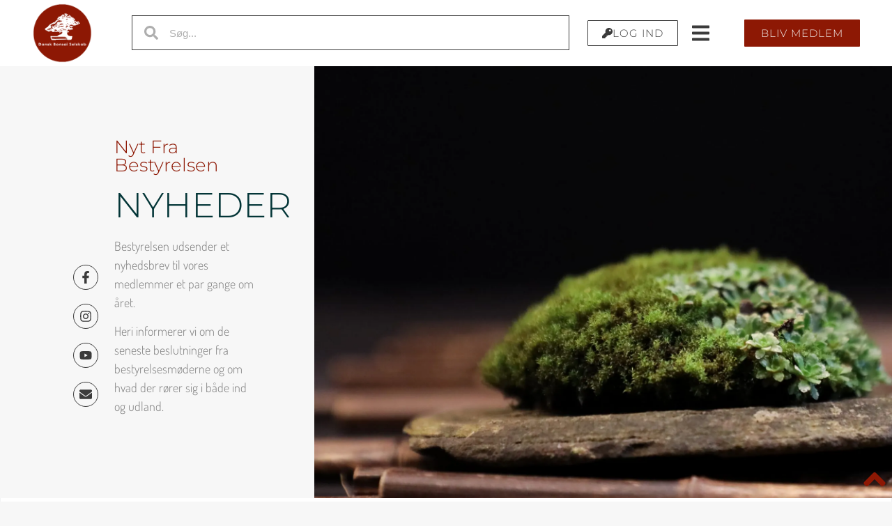

--- FILE ---
content_type: text/html; charset=UTF-8
request_url: https://bonsai-danmark.dk/2015/10/26/
body_size: 30431
content:
<!doctype html>
<html lang="da-DK">
<head>
	<meta charset="UTF-8">
	<meta name="viewport" content="width=device-width, initial-scale=1">
	<link rel="profile" href="https://gmpg.org/xfn/11">
	<title>Dansk Bonsai Selskab - 26. oktober 2015</title>
<meta name='robots' content='max-image-preview:large' />
	<style>img:is([sizes="auto" i], [sizes^="auto," i]) { contain-intrinsic-size: 3000px 1500px }</style>
	
<link rel='dns-prefetch' href='//stats.wp.com' />
<link rel='preconnect' href='//i0.wp.com' />
<link rel='preconnect' href='//c0.wp.com' />
<link rel="alternate" type="application/rss+xml" title="Dansk Bonsai Selskab &raquo; Feed" href="https://bonsai-danmark.dk/feed/" />
<link rel="alternate" type="application/rss+xml" title="Dansk Bonsai Selskab &raquo;-kommentar-feed" href="https://bonsai-danmark.dk/comments/feed/" />

<link rel='stylesheet' id='all-css-ca771262365df1cef5fd7ab0fb4e61a3' href='https://bonsai-danmark.dk/wp-content/boost-cache/static/01ecc2ffc6.min.css' type='text/css' media='all' />
<style id='woocommerce-layout-inline-css'>

	.infinite-scroll .woocommerce-pagination {
		display: none;
	}
</style>
<link rel='stylesheet' id='only-screen-and-max-width-768px-css-c187fb07288cae64fd86663047e8a2d6' href='https://bonsai-danmark.dk/wp-content/boost-cache/static/170f541ab7.min.css' type='text/css' media='only screen and (max-width: 768px)' />
<style id='wp-emoji-styles-inline-css'>

	img.wp-smiley, img.emoji {
		display: inline !important;
		border: none !important;
		box-shadow: none !important;
		height: 1em !important;
		width: 1em !important;
		margin: 0 0.07em !important;
		vertical-align: -0.1em !important;
		background: none !important;
		padding: 0 !important;
	}
</style>
<style id='classic-theme-styles-inline-css'>
/*! This file is auto-generated */
.wp-block-button__link{color:#fff;background-color:#32373c;border-radius:9999px;box-shadow:none;text-decoration:none;padding:calc(.667em + 2px) calc(1.333em + 2px);font-size:1.125em}.wp-block-file__button{background:#32373c;color:#fff;text-decoration:none}
</style>
<style id='jetpack-sharing-buttons-style-inline-css'>
.jetpack-sharing-buttons__services-list{display:flex;flex-direction:row;flex-wrap:wrap;gap:0;list-style-type:none;margin:5px;padding:0}.jetpack-sharing-buttons__services-list.has-small-icon-size{font-size:12px}.jetpack-sharing-buttons__services-list.has-normal-icon-size{font-size:16px}.jetpack-sharing-buttons__services-list.has-large-icon-size{font-size:24px}.jetpack-sharing-buttons__services-list.has-huge-icon-size{font-size:36px}@media print{.jetpack-sharing-buttons__services-list{display:none!important}}.editor-styles-wrapper .wp-block-jetpack-sharing-buttons{gap:0;padding-inline-start:0}ul.jetpack-sharing-buttons__services-list.has-background{padding:1.25em 2.375em}
</style>
<style id='global-styles-inline-css'>
:root{--wp--preset--aspect-ratio--square: 1;--wp--preset--aspect-ratio--4-3: 4/3;--wp--preset--aspect-ratio--3-4: 3/4;--wp--preset--aspect-ratio--3-2: 3/2;--wp--preset--aspect-ratio--2-3: 2/3;--wp--preset--aspect-ratio--16-9: 16/9;--wp--preset--aspect-ratio--9-16: 9/16;--wp--preset--color--black: #000000;--wp--preset--color--cyan-bluish-gray: #abb8c3;--wp--preset--color--white: #ffffff;--wp--preset--color--pale-pink: #f78da7;--wp--preset--color--vivid-red: #cf2e2e;--wp--preset--color--luminous-vivid-orange: #ff6900;--wp--preset--color--luminous-vivid-amber: #fcb900;--wp--preset--color--light-green-cyan: #7bdcb5;--wp--preset--color--vivid-green-cyan: #00d084;--wp--preset--color--pale-cyan-blue: #8ed1fc;--wp--preset--color--vivid-cyan-blue: #0693e3;--wp--preset--color--vivid-purple: #9b51e0;--wp--preset--gradient--vivid-cyan-blue-to-vivid-purple: linear-gradient(135deg,rgba(6,147,227,1) 0%,rgb(155,81,224) 100%);--wp--preset--gradient--light-green-cyan-to-vivid-green-cyan: linear-gradient(135deg,rgb(122,220,180) 0%,rgb(0,208,130) 100%);--wp--preset--gradient--luminous-vivid-amber-to-luminous-vivid-orange: linear-gradient(135deg,rgba(252,185,0,1) 0%,rgba(255,105,0,1) 100%);--wp--preset--gradient--luminous-vivid-orange-to-vivid-red: linear-gradient(135deg,rgba(255,105,0,1) 0%,rgb(207,46,46) 100%);--wp--preset--gradient--very-light-gray-to-cyan-bluish-gray: linear-gradient(135deg,rgb(238,238,238) 0%,rgb(169,184,195) 100%);--wp--preset--gradient--cool-to-warm-spectrum: linear-gradient(135deg,rgb(74,234,220) 0%,rgb(151,120,209) 20%,rgb(207,42,186) 40%,rgb(238,44,130) 60%,rgb(251,105,98) 80%,rgb(254,248,76) 100%);--wp--preset--gradient--blush-light-purple: linear-gradient(135deg,rgb(255,206,236) 0%,rgb(152,150,240) 100%);--wp--preset--gradient--blush-bordeaux: linear-gradient(135deg,rgb(254,205,165) 0%,rgb(254,45,45) 50%,rgb(107,0,62) 100%);--wp--preset--gradient--luminous-dusk: linear-gradient(135deg,rgb(255,203,112) 0%,rgb(199,81,192) 50%,rgb(65,88,208) 100%);--wp--preset--gradient--pale-ocean: linear-gradient(135deg,rgb(255,245,203) 0%,rgb(182,227,212) 50%,rgb(51,167,181) 100%);--wp--preset--gradient--electric-grass: linear-gradient(135deg,rgb(202,248,128) 0%,rgb(113,206,126) 100%);--wp--preset--gradient--midnight: linear-gradient(135deg,rgb(2,3,129) 0%,rgb(40,116,252) 100%);--wp--preset--font-size--small: 13px;--wp--preset--font-size--medium: 20px;--wp--preset--font-size--large: 36px;--wp--preset--font-size--x-large: 42px;--wp--preset--spacing--20: 0.44rem;--wp--preset--spacing--30: 0.67rem;--wp--preset--spacing--40: 1rem;--wp--preset--spacing--50: 1.5rem;--wp--preset--spacing--60: 2.25rem;--wp--preset--spacing--70: 3.38rem;--wp--preset--spacing--80: 5.06rem;--wp--preset--shadow--natural: 6px 6px 9px rgba(0, 0, 0, 0.2);--wp--preset--shadow--deep: 12px 12px 50px rgba(0, 0, 0, 0.4);--wp--preset--shadow--sharp: 6px 6px 0px rgba(0, 0, 0, 0.2);--wp--preset--shadow--outlined: 6px 6px 0px -3px rgba(255, 255, 255, 1), 6px 6px rgba(0, 0, 0, 1);--wp--preset--shadow--crisp: 6px 6px 0px rgba(0, 0, 0, 1);}:where(.is-layout-flex){gap: 0.5em;}:where(.is-layout-grid){gap: 0.5em;}body .is-layout-flex{display: flex;}.is-layout-flex{flex-wrap: wrap;align-items: center;}.is-layout-flex > :is(*, div){margin: 0;}body .is-layout-grid{display: grid;}.is-layout-grid > :is(*, div){margin: 0;}:where(.wp-block-columns.is-layout-flex){gap: 2em;}:where(.wp-block-columns.is-layout-grid){gap: 2em;}:where(.wp-block-post-template.is-layout-flex){gap: 1.25em;}:where(.wp-block-post-template.is-layout-grid){gap: 1.25em;}.has-black-color{color: var(--wp--preset--color--black) !important;}.has-cyan-bluish-gray-color{color: var(--wp--preset--color--cyan-bluish-gray) !important;}.has-white-color{color: var(--wp--preset--color--white) !important;}.has-pale-pink-color{color: var(--wp--preset--color--pale-pink) !important;}.has-vivid-red-color{color: var(--wp--preset--color--vivid-red) !important;}.has-luminous-vivid-orange-color{color: var(--wp--preset--color--luminous-vivid-orange) !important;}.has-luminous-vivid-amber-color{color: var(--wp--preset--color--luminous-vivid-amber) !important;}.has-light-green-cyan-color{color: var(--wp--preset--color--light-green-cyan) !important;}.has-vivid-green-cyan-color{color: var(--wp--preset--color--vivid-green-cyan) !important;}.has-pale-cyan-blue-color{color: var(--wp--preset--color--pale-cyan-blue) !important;}.has-vivid-cyan-blue-color{color: var(--wp--preset--color--vivid-cyan-blue) !important;}.has-vivid-purple-color{color: var(--wp--preset--color--vivid-purple) !important;}.has-black-background-color{background-color: var(--wp--preset--color--black) !important;}.has-cyan-bluish-gray-background-color{background-color: var(--wp--preset--color--cyan-bluish-gray) !important;}.has-white-background-color{background-color: var(--wp--preset--color--white) !important;}.has-pale-pink-background-color{background-color: var(--wp--preset--color--pale-pink) !important;}.has-vivid-red-background-color{background-color: var(--wp--preset--color--vivid-red) !important;}.has-luminous-vivid-orange-background-color{background-color: var(--wp--preset--color--luminous-vivid-orange) !important;}.has-luminous-vivid-amber-background-color{background-color: var(--wp--preset--color--luminous-vivid-amber) !important;}.has-light-green-cyan-background-color{background-color: var(--wp--preset--color--light-green-cyan) !important;}.has-vivid-green-cyan-background-color{background-color: var(--wp--preset--color--vivid-green-cyan) !important;}.has-pale-cyan-blue-background-color{background-color: var(--wp--preset--color--pale-cyan-blue) !important;}.has-vivid-cyan-blue-background-color{background-color: var(--wp--preset--color--vivid-cyan-blue) !important;}.has-vivid-purple-background-color{background-color: var(--wp--preset--color--vivid-purple) !important;}.has-black-border-color{border-color: var(--wp--preset--color--black) !important;}.has-cyan-bluish-gray-border-color{border-color: var(--wp--preset--color--cyan-bluish-gray) !important;}.has-white-border-color{border-color: var(--wp--preset--color--white) !important;}.has-pale-pink-border-color{border-color: var(--wp--preset--color--pale-pink) !important;}.has-vivid-red-border-color{border-color: var(--wp--preset--color--vivid-red) !important;}.has-luminous-vivid-orange-border-color{border-color: var(--wp--preset--color--luminous-vivid-orange) !important;}.has-luminous-vivid-amber-border-color{border-color: var(--wp--preset--color--luminous-vivid-amber) !important;}.has-light-green-cyan-border-color{border-color: var(--wp--preset--color--light-green-cyan) !important;}.has-vivid-green-cyan-border-color{border-color: var(--wp--preset--color--vivid-green-cyan) !important;}.has-pale-cyan-blue-border-color{border-color: var(--wp--preset--color--pale-cyan-blue) !important;}.has-vivid-cyan-blue-border-color{border-color: var(--wp--preset--color--vivid-cyan-blue) !important;}.has-vivid-purple-border-color{border-color: var(--wp--preset--color--vivid-purple) !important;}.has-vivid-cyan-blue-to-vivid-purple-gradient-background{background: var(--wp--preset--gradient--vivid-cyan-blue-to-vivid-purple) !important;}.has-light-green-cyan-to-vivid-green-cyan-gradient-background{background: var(--wp--preset--gradient--light-green-cyan-to-vivid-green-cyan) !important;}.has-luminous-vivid-amber-to-luminous-vivid-orange-gradient-background{background: var(--wp--preset--gradient--luminous-vivid-amber-to-luminous-vivid-orange) !important;}.has-luminous-vivid-orange-to-vivid-red-gradient-background{background: var(--wp--preset--gradient--luminous-vivid-orange-to-vivid-red) !important;}.has-very-light-gray-to-cyan-bluish-gray-gradient-background{background: var(--wp--preset--gradient--very-light-gray-to-cyan-bluish-gray) !important;}.has-cool-to-warm-spectrum-gradient-background{background: var(--wp--preset--gradient--cool-to-warm-spectrum) !important;}.has-blush-light-purple-gradient-background{background: var(--wp--preset--gradient--blush-light-purple) !important;}.has-blush-bordeaux-gradient-background{background: var(--wp--preset--gradient--blush-bordeaux) !important;}.has-luminous-dusk-gradient-background{background: var(--wp--preset--gradient--luminous-dusk) !important;}.has-pale-ocean-gradient-background{background: var(--wp--preset--gradient--pale-ocean) !important;}.has-electric-grass-gradient-background{background: var(--wp--preset--gradient--electric-grass) !important;}.has-midnight-gradient-background{background: var(--wp--preset--gradient--midnight) !important;}.has-small-font-size{font-size: var(--wp--preset--font-size--small) !important;}.has-medium-font-size{font-size: var(--wp--preset--font-size--medium) !important;}.has-large-font-size{font-size: var(--wp--preset--font-size--large) !important;}.has-x-large-font-size{font-size: var(--wp--preset--font-size--x-large) !important;}
:where(.wp-block-post-template.is-layout-flex){gap: 1.25em;}:where(.wp-block-post-template.is-layout-grid){gap: 1.25em;}
:where(.wp-block-columns.is-layout-flex){gap: 2em;}:where(.wp-block-columns.is-layout-grid){gap: 2em;}
:root :where(.wp-block-pullquote){font-size: 1.5em;line-height: 1.6;}
</style>
<style id='woocommerce-inline-inline-css'>
.woocommerce form .form-row .required { visibility: visible; }
</style>
<link rel='stylesheet' id='mc4wp-form-styles-builder-css' href='//bonsai-danmark.dk/wp-content/uploads/mc4wp-stylesheets/bundle.css?ver=1672613698' media='all' />








<link rel="https://api.w.org/" href="https://bonsai-danmark.dk/wp-json/" />	<style>img#wpstats{display:none}</style>
			<noscript><style>.woocommerce-product-gallery{ opacity: 1 !important; }</style></noscript>
	<meta name="generator" content="Elementor 3.33.1; features: e_font_icon_svg, additional_custom_breakpoints; settings: css_print_method-external, google_font-enabled, font_display-auto">
<meta name="description" content="1 post published by Dansk Bonsai Selskab on October 26, 2015" />
			<style>
				.e-con.e-parent:nth-of-type(n+4):not(.e-lazyloaded):not(.e-no-lazyload),
				.e-con.e-parent:nth-of-type(n+4):not(.e-lazyloaded):not(.e-no-lazyload) * {
					background-image: none !important;
				}
				@media screen and (max-height: 1024px) {
					.e-con.e-parent:nth-of-type(n+3):not(.e-lazyloaded):not(.e-no-lazyload),
					.e-con.e-parent:nth-of-type(n+3):not(.e-lazyloaded):not(.e-no-lazyload) * {
						background-image: none !important;
					}
				}
				@media screen and (max-height: 640px) {
					.e-con.e-parent:nth-of-type(n+2):not(.e-lazyloaded):not(.e-no-lazyload),
					.e-con.e-parent:nth-of-type(n+2):not(.e-lazyloaded):not(.e-no-lazyload) * {
						background-image: none !important;
					}
				}
			</style>
			<link rel="icon" href="https://i0.wp.com/bonsai-danmark.dk/wp-content/uploads/2019/06/cropped-DBS-LOGO-2019-400-roed.png?fit=32%2C32&#038;ssl=1" sizes="32x32" />
<link rel="icon" href="https://i0.wp.com/bonsai-danmark.dk/wp-content/uploads/2019/06/cropped-DBS-LOGO-2019-400-roed.png?fit=192%2C192&#038;ssl=1" sizes="192x192" />
<link rel="apple-touch-icon" href="https://i0.wp.com/bonsai-danmark.dk/wp-content/uploads/2019/06/cropped-DBS-LOGO-2019-400-roed.png?fit=180%2C180&#038;ssl=1" />
<meta name="msapplication-TileImage" content="https://i0.wp.com/bonsai-danmark.dk/wp-content/uploads/2019/06/cropped-DBS-LOGO-2019-400-roed.png?fit=270%2C270&#038;ssl=1" />
				<style type="text/css" id="c4wp-checkout-css">
					.woocommerce-checkout .c4wp_captcha_field {
						margin-bottom: 10px;
						margin-top: 15px;
						position: relative;
						display: inline-block;
					}
				</style>
								<style type="text/css" id="c4wp-lp-form-css">
					.login-action-lostpassword.login form.shake {
						animation: none;
						animation-iteration-count: 0;
						transform: none !important;
					}
				</style>
							<style type="text/css" id="c4wp-v3-lp-form-css">
				.login #login, .login #lostpasswordform {
					min-width: 350px !important;
				}
				.wpforms-field-c4wp iframe {
					width: 100% !important;
				}
			</style>
			</head>
<body data-rsssl=1 class="archive date wp-custom-logo wp-theme-hello-elementor wp-child-theme-hello-elementor-child theme-hello-elementor woocommerce-no-js hello-elementor-child jet-mega-menu-location elementor-page-41136 elementor-default elementor-template-full-width elementor-kit-38278" data-burst_id="0" data-burst_type="date-archive">

		<e-page-transition preloader-type="animation" preloader-animation-type="circle-dashed" class="e-page-transition--entering" exclude="^https\:\/\/bonsai\-danmark\.dk\/wp\-admin\/">
					</e-page-transition>
		
<a class="skip-link screen-reader-text" href="#content">Videre til indhold</a>

		<header data-elementor-type="header" data-elementor-id="39921" class="elementor elementor-39921 elementor-location-header" data-elementor-post-type="elementor_library">
					<header class="elementor-section elementor-top-section elementor-element elementor-element-3b46181e elementor-section-full_width elementor-section-height-min-height sticky-header animated-fast elementor-section-content-middle elementor-hidden-tablet elementor-hidden-mobile elementor-section-height-default elementor-section-items-middle" data-id="3b46181e" data-element_type="section" data-settings="{&quot;sticky&quot;:&quot;top&quot;,&quot;background_background&quot;:&quot;gradient&quot;,&quot;sticky_on&quot;:[&quot;desktop&quot;,&quot;mobile&quot;],&quot;sticky_effects_offset&quot;:90,&quot;animation&quot;:&quot;none&quot;,&quot;animation_delay&quot;:0,&quot;sticky_offset&quot;:0,&quot;sticky_anchor_link_offset&quot;:0}">
						<div class="elementor-container elementor-column-gap-default">
					<div class="elementor-column elementor-col-20 elementor-top-column elementor-element elementor-element-6252041b logo elementor-hidden-tablet elementor-hidden-mobile" data-id="6252041b" data-element_type="column">
			<div class="elementor-widget-wrap elementor-element-populated">
						<div class="elementor-element elementor-element-cfc099f logo elementor-widget elementor-widget-theme-site-logo elementor-widget-image" data-id="cfc099f" data-element_type="widget" data-settings="{&quot;sticky&quot;:&quot;top&quot;,&quot;sticky_on&quot;:[&quot;desktop&quot;],&quot;sticky_effects_offset&quot;:70,&quot;sticky_effects_offset_mobile&quot;:85,&quot;sticky_offset&quot;:0,&quot;sticky_anchor_link_offset&quot;:0}" data-widget_type="theme-site-logo.default">
				<div class="elementor-widget-container">
											<a href="https://bonsai-danmark.dk">
			<img width="200" height="200" src="https://i0.wp.com/bonsai-danmark.dk/wp-content/uploads/2021/02/cropped-cropped-LOGO.png?fit=200%2C200&amp;ssl=1" class="attachment-full size-full wp-image-40256" alt="" srcset="https://i0.wp.com/bonsai-danmark.dk/wp-content/uploads/2021/02/cropped-cropped-LOGO.png?w=200&amp;ssl=1 200w, https://i0.wp.com/bonsai-danmark.dk/wp-content/uploads/2021/02/cropped-cropped-LOGO.png?resize=100%2C100&amp;ssl=1 100w, https://i0.wp.com/bonsai-danmark.dk/wp-content/uploads/2021/02/cropped-cropped-LOGO.png?resize=150%2C150&amp;ssl=1 150w" sizes="(max-width: 200px) 100vw, 200px" />				</a>
											</div>
				</div>
					</div>
		</div>
				<div class="elementor-column elementor-col-20 elementor-top-column elementor-element elementor-element-1a5b875 elementor-hidden-tablet elementor-hidden-mobile" data-id="1a5b875" data-element_type="column">
			<div class="elementor-widget-wrap elementor-element-populated">
						<div class="elementor-element elementor-element-cae33a8 elementor-search-form--skin-minimal elementor-widget__width-initial elementor-widget-tablet__width-initial elementor-widget-mobile__width-initial elementor-hidden-mobile elementor-widget elementor-widget-search-form" data-id="cae33a8" data-element_type="widget" data-settings="{&quot;skin&quot;:&quot;minimal&quot;}" data-widget_type="search-form.default">
				<div class="elementor-widget-container">
							<search role="search">
			<form class="elementor-search-form" action="https://bonsai-danmark.dk" method="get">
												<div class="elementor-search-form__container">
					<label class="elementor-screen-only" for="elementor-search-form-cae33a8">Søg</label>

											<div class="elementor-search-form__icon">
							<div class="e-font-icon-svg-container"><svg aria-hidden="true" class="e-font-icon-svg e-fas-search" viewBox="0 0 512 512" xmlns="http://www.w3.org/2000/svg"><path d="M505 442.7L405.3 343c-4.5-4.5-10.6-7-17-7H372c27.6-35.3 44-79.7 44-128C416 93.1 322.9 0 208 0S0 93.1 0 208s93.1 208 208 208c48.3 0 92.7-16.4 128-44v16.3c0 6.4 2.5 12.5 7 17l99.7 99.7c9.4 9.4 24.6 9.4 33.9 0l28.3-28.3c9.4-9.4 9.4-24.6.1-34zM208 336c-70.7 0-128-57.2-128-128 0-70.7 57.2-128 128-128 70.7 0 128 57.2 128 128 0 70.7-57.2 128-128 128z"></path></svg></div>							<span class="elementor-screen-only">Søg</span>
						</div>
					
					<input id="elementor-search-form-cae33a8" placeholder="Søg..." class="elementor-search-form__input" type="search" name="s" value="">
					
					
									</div>
			</form>
		</search>
						</div>
				</div>
					</div>
		</div>
				<div class="elementor-column elementor-col-20 elementor-top-column elementor-element elementor-element-e41acbc elementor-hidden-mobile elementor-hidden-tablet" data-id="e41acbc" data-element_type="column">
			<div class="elementor-widget-wrap elementor-element-populated">
						<div class="elementor-element elementor-element-742f917 elementor-button-info elementor-align-right stax-condition-yes stax-user_role_enabled-yes elementor-widget elementor-widget-button" data-id="742f917" data-element_type="widget" data-widget_type="button.default">
				<div class="elementor-widget-container">
									<div class="elementor-button-wrapper">
					<a class="elementor-button elementor-button-link elementor-size-lg" href="https://bonsai-danmark.dk/min-konto/">
						<span class="elementor-button-content-wrapper">
						<span class="elementor-button-icon">
				<svg aria-hidden="true" class="e-font-icon-svg e-fas-key" viewBox="0 0 512 512" xmlns="http://www.w3.org/2000/svg"><path d="M512 176.001C512 273.203 433.202 352 336 352c-11.22 0-22.19-1.062-32.827-3.069l-24.012 27.014A23.999 23.999 0 0 1 261.223 384H224v40c0 13.255-10.745 24-24 24h-40v40c0 13.255-10.745 24-24 24H24c-13.255 0-24-10.745-24-24v-78.059c0-6.365 2.529-12.47 7.029-16.971l161.802-161.802C163.108 213.814 160 195.271 160 176 160 78.798 238.797.001 335.999 0 433.488-.001 512 78.511 512 176.001zM336 128c0 26.51 21.49 48 48 48s48-21.49 48-48-21.49-48-48-48-48 21.49-48 48z"></path></svg>			</span>
									<span class="elementor-button-text">Log ind</span>
					</span>
					</a>
				</div>
								</div>
				</div>
					</div>
		</div>
				<nav class="elementor-column elementor-col-20 elementor-top-column elementor-element elementor-element-5b85c4fd" data-id="5b85c4fd" data-element_type="column">
			<div class="elementor-widget-wrap elementor-element-populated">
					<div class="elementor-background-overlay"></div>
						<div class="elementor-element elementor-element-6d430dc elementor-hidden-mobile elementor-hidden-tablet elementor-widget elementor-widget-jet-mobile-menu" data-id="6d430dc" data-element_type="widget" id="item" data-widget_type="jet-mobile-menu.default">
				<div class="elementor-widget-container">
					<div  id="jet-mobile-menu-6934f5d805c12" class="jet-mobile-menu jet-mobile-menu--location-elementor" data-menu-id="108" data-menu-options="{&quot;menuUniqId&quot;:&quot;6934f5d805c12&quot;,&quot;menuId&quot;:&quot;108&quot;,&quot;mobileMenuId&quot;:&quot;108&quot;,&quot;location&quot;:&quot;elementor&quot;,&quot;menuLocation&quot;:false,&quot;menuLayout&quot;:&quot;slide-out&quot;,&quot;togglePosition&quot;:&quot;default&quot;,&quot;menuPosition&quot;:&quot;right&quot;,&quot;headerTemplate&quot;:&quot;&quot;,&quot;beforeTemplate&quot;:&quot;&quot;,&quot;afterTemplate&quot;:&quot;&quot;,&quot;useBreadcrumb&quot;:true,&quot;breadcrumbPath&quot;:&quot;full&quot;,&quot;toggleText&quot;:&quot;&quot;,&quot;toggleLoader&quot;:true,&quot;backText&quot;:&quot;Tilbage&quot;,&quot;itemIconVisible&quot;:false,&quot;itemBadgeVisible&quot;:true,&quot;itemDescVisible&quot;:false,&quot;loaderColor&quot;:&quot;#3B3B3B&quot;,&quot;subTrigger&quot;:&quot;item&quot;,&quot;subOpenLayout&quot;:&quot;dropdown&quot;,&quot;closeAfterNavigate&quot;:true,&quot;fillSvgIcon&quot;:true,&quot;megaAjaxLoad&quot;:false}">
			<mobile-menu></mobile-menu><div class="jet-mobile-menu__refs"><div ref="toggleClosedIcon"><svg class="e-font-icon-svg e-fas-bars" viewBox="0 0 448 512" xmlns="http://www.w3.org/2000/svg"><path d="M16 132h416c8.837 0 16-7.163 16-16V76c0-8.837-7.163-16-16-16H16C7.163 60 0 67.163 0 76v40c0 8.837 7.163 16 16 16zm0 160h416c8.837 0 16-7.163 16-16v-40c0-8.837-7.163-16-16-16H16c-8.837 0-16 7.163-16 16v40c0 8.837 7.163 16 16 16zm0 160h416c8.837 0 16-7.163 16-16v-40c0-8.837-7.163-16-16-16H16c-8.837 0-16 7.163-16 16v40c0 8.837 7.163 16 16 16z"></path></svg></div><div ref="toggleOpenedIcon"><svg class="e-font-icon-svg e-fas-times" viewBox="0 0 352 512" xmlns="http://www.w3.org/2000/svg"><path d="M242.72 256l100.07-100.07c12.28-12.28 12.28-32.19 0-44.48l-22.24-22.24c-12.28-12.28-32.19-12.28-44.48 0L176 189.28 75.93 89.21c-12.28-12.28-32.19-12.28-44.48 0L9.21 111.45c-12.28 12.28-12.28 32.19 0 44.48L109.28 256 9.21 356.07c-12.28 12.28-12.28 32.19 0 44.48l22.24 22.24c12.28 12.28 32.2 12.28 44.48 0L176 322.72l100.07 100.07c12.28 12.28 32.2 12.28 44.48 0l22.24-22.24c12.28-12.28 12.28-32.19 0-44.48L242.72 256z"></path></svg></div><div ref="closeIcon"><svg class="e-font-icon-svg e-fas-times" viewBox="0 0 352 512" xmlns="http://www.w3.org/2000/svg"><path d="M242.72 256l100.07-100.07c12.28-12.28 12.28-32.19 0-44.48l-22.24-22.24c-12.28-12.28-32.19-12.28-44.48 0L176 189.28 75.93 89.21c-12.28-12.28-32.19-12.28-44.48 0L9.21 111.45c-12.28 12.28-12.28 32.19 0 44.48L109.28 256 9.21 356.07c-12.28 12.28-12.28 32.19 0 44.48l22.24 22.24c12.28 12.28 32.2 12.28 44.48 0L176 322.72l100.07 100.07c12.28 12.28 32.2 12.28 44.48 0l22.24-22.24c12.28-12.28 12.28-32.19 0-44.48L242.72 256z"></path></svg></div><div ref="backIcon"><svg class="e-font-icon-svg e-fas-angle-left" viewBox="0 0 256 512" xmlns="http://www.w3.org/2000/svg"><path d="M31.7 239l136-136c9.4-9.4 24.6-9.4 33.9 0l22.6 22.6c9.4 9.4 9.4 24.6 0 33.9L127.9 256l96.4 96.4c9.4 9.4 9.4 24.6 0 33.9L201.7 409c-9.4 9.4-24.6 9.4-33.9 0l-136-136c-9.5-9.4-9.5-24.6-.1-34z"></path></svg></div><div ref="dropdownIcon"><svg class="e-font-icon-svg e-fas-angle-right" viewBox="0 0 256 512" xmlns="http://www.w3.org/2000/svg"><path d="M224.3 273l-136 136c-9.4 9.4-24.6 9.4-33.9 0l-22.6-22.6c-9.4-9.4-9.4-24.6 0-33.9l96.4-96.4-96.4-96.4c-9.4-9.4-9.4-24.6 0-33.9L54.3 103c9.4-9.4 24.6-9.4 33.9 0l136 136c9.5 9.4 9.5 24.6.1 34z"></path></svg></div><div ref="dropdownOpenedIcon"><svg class="e-font-icon-svg e-fas-angle-down" viewBox="0 0 320 512" xmlns="http://www.w3.org/2000/svg"><path d="M143 352.3L7 216.3c-9.4-9.4-9.4-24.6 0-33.9l22.6-22.6c9.4-9.4 24.6-9.4 33.9 0l96.4 96.4 96.4-96.4c9.4-9.4 24.6-9.4 33.9 0l22.6 22.6c9.4 9.4 9.4 24.6 0 33.9l-136 136c-9.2 9.4-24.4 9.4-33.8 0z"></path></svg></div><div ref="breadcrumbIcon"><svg class="e-font-icon-svg e-fas-angle-right" viewBox="0 0 256 512" xmlns="http://www.w3.org/2000/svg"><path d="M224.3 273l-136 136c-9.4 9.4-24.6 9.4-33.9 0l-22.6-22.6c-9.4-9.4-9.4-24.6 0-33.9l96.4-96.4-96.4-96.4c-9.4-9.4-9.4-24.6 0-33.9L54.3 103c9.4-9.4 24.6-9.4 33.9 0l136 136c9.5 9.4 9.5 24.6.1 34z"></path></svg></div></div></div><script data-jetpack-boost="ignore" data-jetpack-boost="ignore" id="jetMenuMobileWidgetRenderData6934f5d805c12" type="application/json">
            {"items":{"item-41141":{"id":"item-41141","name":"Nyheder","attrTitle":false,"description":"","url":"https:\/\/bonsai-danmark.dk\/nyheder\/","target":false,"xfn":false,"itemParent":false,"itemId":41141,"megaTemplateId":false,"megaContent":false,"megaContentType":"default","open":false,"badgeContent":false,"itemIcon":"","hideItemText":false,"classes":[""],"signature":""},"item-47717":{"id":"item-47717","name":"M\u00e5nedens tip","attrTitle":false,"description":"","url":"https:\/\/bonsai-danmark.dk\/maanedens-tip\/","target":false,"xfn":false,"itemParent":false,"itemId":47717,"megaTemplateId":false,"megaContent":false,"megaContentType":"default","open":false,"badgeContent":false,"itemIcon":"","hideItemText":false,"classes":[""],"signature":""},"item-44123":{"id":"item-44123","name":"M\u00e5nedens tr\u00e6","attrTitle":false,"description":"","url":"https:\/\/bonsai-danmark.dk\/manedens-trae\/","target":false,"xfn":false,"itemParent":false,"itemId":44123,"megaTemplateId":false,"megaContent":false,"megaContentType":"default","open":false,"badgeContent":false,"itemIcon":"","hideItemText":false,"classes":[""],"signature":""},"item-29965":{"id":"item-29965","name":"Medlemssider","attrTitle":false,"description":"","url":"https:\/\/bonsai-danmark.dk\/medlemssider\/","target":false,"xfn":false,"itemParent":false,"itemId":29965,"megaTemplateId":false,"megaContent":false,"megaContentType":"default","open":false,"badgeContent":false,"itemIcon":"","hideItemText":false,"classes":[""],"signature":"","children":{"item-45800":{"id":"item-45800","name":"Min konto","attrTitle":false,"description":"","url":"https:\/\/bonsai-danmark.dk\/min-konto\/","target":false,"xfn":false,"itemParent":"item-29965","itemId":45800,"megaTemplateId":false,"megaContent":false,"megaContentType":"default","open":false,"badgeContent":false,"itemIcon":"","hideItemText":false,"classes":[""],"signature":""},"item-47718":{"id":"item-47718","name":"M\u00e5nedens tip","attrTitle":false,"description":"","url":"https:\/\/bonsai-danmark.dk\/maanedens-tip\/","target":false,"xfn":false,"itemParent":"item-29965","itemId":47718,"megaTemplateId":false,"megaContent":false,"megaContentType":"default","open":false,"badgeContent":false,"itemIcon":"","hideItemText":false,"classes":[""],"signature":"","children":{"item-45242":{"id":"item-45242","name":"M\u00e5nedens tip \u00e5rshjul","attrTitle":false,"description":"","url":"https:\/\/bonsai-danmark.dk\/maanedens-tip\/manedens-tip-aarshjul\/","target":false,"xfn":false,"itemParent":"item-47718","itemId":45242,"megaTemplateId":false,"megaContent":false,"megaContentType":"default","open":false,"badgeContent":false,"itemIcon":"","hideItemText":false,"classes":[""],"signature":""},"item-47838":{"id":"item-47838","name":"M\u00e5nedens tip udstilling","attrTitle":false,"description":"","url":"https:\/\/bonsai-danmark.dk\/maanedens-tip\/maanedens-tip-udstilling\/","target":false,"xfn":false,"itemParent":"item-47718","itemId":47838,"megaTemplateId":false,"megaContent":false,"megaContentType":"default","open":false,"badgeContent":false,"itemIcon":"","hideItemText":false,"classes":[""],"signature":""},"item-47837":{"id":"item-47837","name":"M\u00e5nedens tip styling","attrTitle":false,"description":"","url":"https:\/\/bonsai-danmark.dk\/maanedens-tip\/maanedens-tip-styling\/","target":false,"xfn":false,"itemParent":"item-47718","itemId":47837,"megaTemplateId":false,"megaContent":false,"megaContentType":"default","open":false,"badgeContent":false,"itemIcon":"","hideItemText":false,"classes":[""],"signature":""}}},"item-42025":{"id":"item-42025","name":"Medlemslisten","attrTitle":false,"description":"","url":"https:\/\/bonsai-danmark.dk\/medlemssider\/medlemslisten\/","target":false,"xfn":false,"itemParent":"item-29965","itemId":42025,"megaTemplateId":false,"megaContent":false,"megaContentType":"default","open":false,"badgeContent":false,"itemIcon":"","hideItemText":false,"classes":[""],"signature":""},"item-41048":{"id":"item-41048","name":"Video","attrTitle":false,"description":"","url":"https:\/\/bonsai-danmark.dk\/video\/","target":false,"xfn":false,"itemParent":"item-29965","itemId":41048,"megaTemplateId":false,"megaContent":false,"megaContentType":"default","open":false,"badgeContent":false,"itemIcon":"","hideItemText":false,"classes":[""],"signature":""},"item-30242":{"id":"item-30242","name":"Anmod om medlemsadgang","attrTitle":false,"description":"","url":"https:\/\/bonsai-danmark.dk\/medlemssider\/anmod-om-medlemsadgang\/","target":false,"xfn":false,"itemParent":"item-29965","itemId":30242,"megaTemplateId":false,"megaContent":false,"megaContentType":"default","open":false,"badgeContent":false,"itemIcon":"","hideItemText":false,"classes":[""],"signature":""}}},"item-40855":{"id":"item-40855","name":"Bestyrelsen","attrTitle":false,"description":"","url":"https:\/\/bonsai-danmark.dk\/information\/bestyrelsen\/","target":false,"xfn":false,"itemParent":false,"itemId":40855,"megaTemplateId":false,"megaContent":false,"megaContentType":"default","open":false,"badgeContent":false,"itemIcon":"","hideItemText":false,"classes":[""],"signature":"","children":{"item-41049":{"id":"item-41049","name":"Hvidbogen","attrTitle":false,"description":"","url":"https:\/\/bonsai-danmark.dk\/hvidbogen\/","target":false,"xfn":false,"itemParent":"item-40855","itemId":41049,"megaTemplateId":false,"megaContent":false,"megaContentType":"default","open":false,"badgeContent":false,"itemIcon":"","hideItemText":false,"classes":[""],"signature":""},"item-43750":{"id":"item-43750","name":"Vedt\u00e6gter for Dansk Bonsai Selskab","attrTitle":false,"description":"","url":"https:\/\/bonsai-danmark.dk\/information\/bestyrelsen\/vedtaegter\/","target":false,"xfn":false,"itemParent":"item-40855","itemId":43750,"megaTemplateId":false,"megaContent":false,"megaContentType":"default","open":false,"badgeContent":false,"itemIcon":"","hideItemText":false,"classes":[""],"signature":""},"item-74":{"id":"item-74","name":"M\u00f8d bestyrelsen","attrTitle":false,"description":"","url":"https:\/\/bonsai-danmark.dk\/information\/bestyrelsen\/","target":false,"xfn":false,"itemParent":"item-40855","itemId":74,"megaTemplateId":false,"megaContent":false,"megaContentType":"default","open":false,"badgeContent":false,"itemIcon":"","hideItemText":false,"classes":[""],"signature":""},"item-49398":{"id":"item-49398","name":"Historisk oversigt over Dansk Bonsai Selskab","attrTitle":false,"description":"","url":"https:\/\/bonsai-danmark.dk\/historisk-oversigt-over-dansk-bonsai-selskab\/","target":false,"xfn":false,"itemParent":"item-40855","itemId":49398,"megaTemplateId":false,"megaContent":false,"megaContentType":"default","open":false,"badgeContent":false,"itemIcon":"","hideItemText":false,"classes":[""],"signature":""},"item-40858":{"id":"item-40858","name":"Bestyrelsens referater","attrTitle":false,"description":"","url":"https:\/\/bonsai-danmark.dk\/bestyrelsens-referater\/","target":false,"xfn":false,"itemParent":"item-40855","itemId":40858,"megaTemplateId":false,"megaContent":false,"megaContentType":"default","open":false,"badgeContent":false,"itemIcon":"","hideItemText":false,"classes":[""],"signature":""}}},"item-41251":{"id":"item-41251","name":"Klubber og grupper","attrTitle":false,"description":"","url":"https:\/\/bonsai-danmark.dk\/klubber\/","target":false,"xfn":false,"itemParent":false,"itemId":41251,"megaTemplateId":false,"megaContent":false,"megaContentType":"default","open":false,"badgeContent":false,"itemIcon":"","hideItemText":false,"classes":[""],"signature":"","children":{"item-42653":{"id":"item-42653","name":"Klubber og grupper i Danmark","attrTitle":false,"description":"","url":"https:\/\/bonsai-danmark.dk\/klubber\/","target":false,"xfn":false,"itemParent":"item-41251","itemId":42653,"megaTemplateId":false,"megaContent":false,"megaContentType":"default","open":false,"badgeContent":false,"itemIcon":"","hideItemText":false,"classes":[""],"signature":""},"item-41932":{"id":"item-41932","name":"Bonsai Dojo Fyn","attrTitle":false,"description":"","url":"https:\/\/bonsai-danmark.dk\/klubber\/bonsai-dojo-fyn\/","target":false,"xfn":false,"itemParent":"item-41251","itemId":41932,"megaTemplateId":false,"megaContent":false,"megaContentType":"default","open":false,"badgeContent":false,"itemIcon":"","hideItemText":false,"classes":[""],"signature":""},"item-42981":{"id":"item-42981","name":"Bonsai Kita","attrTitle":false,"description":"","url":"https:\/\/bonsai-danmark.dk\/klubber\/bonsai-kita\/","target":false,"xfn":false,"itemParent":"item-41251","itemId":42981,"megaTemplateId":false,"megaContent":false,"megaContentType":"default","open":false,"badgeContent":false,"itemIcon":"","hideItemText":false,"classes":[""],"signature":""},"item-41934":{"id":"item-41934","name":"Bonsai Museum","attrTitle":false,"description":"","url":"https:\/\/bonsai-danmark.dk\/klubber\/bonsai-museum\/","target":false,"xfn":false,"itemParent":"item-41251","itemId":41934,"megaTemplateId":false,"megaContent":false,"megaContentType":"default","open":false,"badgeContent":false,"itemIcon":"","hideItemText":false,"classes":[""],"signature":""},"item-43422":{"id":"item-43422","name":"Jysk Bonsai Klub","attrTitle":false,"description":"","url":"https:\/\/bonsai-danmark.dk\/klubber\/jysk-bonsai-klub\/","target":false,"xfn":false,"itemParent":"item-41251","itemId":43422,"megaTemplateId":false,"megaContent":false,"megaContentType":"default","open":false,"badgeContent":false,"itemIcon":"","hideItemText":false,"classes":[""],"signature":""},"item-41931":{"id":"item-41931","name":"Shiki Bonsai","attrTitle":false,"description":"","url":"https:\/\/bonsai-danmark.dk\/klubber\/shiki-bonsai\/","target":false,"xfn":false,"itemParent":"item-41251","itemId":41931,"megaTemplateId":false,"megaContent":false,"megaContentType":"default","open":false,"badgeContent":false,"itemIcon":"","hideItemText":false,"classes":[""],"signature":""}}},"item-1746":{"id":"item-1746","name":"Kalender","attrTitle":false,"description":"","url":"https:\/\/bonsai-danmark.dk\/kalender\/","target":false,"xfn":false,"itemParent":false,"itemId":1746,"megaTemplateId":false,"megaContent":false,"megaContentType":"default","open":false,"badgeContent":false,"itemIcon":"","hideItemText":false,"classes":[""],"signature":"","children":{"item-30327":{"id":"item-30327","name":"Kalender","attrTitle":false,"description":"","url":"https:\/\/bonsai-danmark.dk\/kalender\/","target":false,"xfn":false,"itemParent":"item-1746","itemId":30327,"megaTemplateId":false,"megaContent":false,"megaContentType":"default","open":false,"badgeContent":false,"itemIcon":"","hideItemText":false,"classes":[""],"signature":""},"item-1751":{"id":"item-1751","name":"Indsend til kalender","attrTitle":false,"description":"","url":"https:\/\/bonsai-danmark.dk\/indsend-til-kalender\/","target":false,"xfn":false,"itemParent":"item-1746","itemId":1751,"megaTemplateId":false,"megaContent":false,"megaContentType":"default","open":false,"badgeContent":false,"itemIcon":"","hideItemText":false,"classes":[""],"signature":""}}},"item-42629":{"id":"item-42629","name":"Galleri","attrTitle":false,"description":"","url":"https:\/\/bonsai-danmark.dk\/galleri\/","target":false,"xfn":false,"itemParent":false,"itemId":42629,"megaTemplateId":false,"megaContent":false,"megaContentType":"default","open":false,"badgeContent":false,"itemIcon":"","hideItemText":false,"classes":[""],"signature":""},"item-41930":{"id":"item-41930","name":"Kontakt","attrTitle":false,"description":"","url":"https:\/\/bonsai-danmark.dk\/kontakt\/","target":false,"xfn":false,"itemParent":false,"itemId":41930,"megaTemplateId":false,"megaContent":false,"megaContentType":"default","open":false,"badgeContent":false,"itemIcon":"","hideItemText":false,"classes":[""],"signature":""},"item-43064":{"id":"item-43064","name":"Privatlivspolitik","attrTitle":false,"description":"","url":"https:\/\/bonsai-danmark.dk\/privatlivspolitik\/","target":false,"xfn":false,"itemParent":false,"itemId":43064,"megaTemplateId":false,"megaContent":false,"megaContentType":"default","open":false,"badgeContent":false,"itemIcon":"","hideItemText":false,"classes":[""],"signature":""}}}        </script>				</div>
				</div>
					</div>
		</nav>
				<div class="elementor-column elementor-col-20 elementor-top-column elementor-element elementor-element-35e1410 elementor-hidden-mobile" data-id="35e1410" data-element_type="column">
			<div class="elementor-widget-wrap elementor-element-populated">
						<div class="elementor-element elementor-element-bcab3e6 elementor-align-center elementor-widget-tablet__width-initial elementor-hidden-tablet elementor-hidden-mobile stax-condition-yes stax-user_role_enabled-yes elementor-widget elementor-widget-button" data-id="bcab3e6" data-element_type="widget" data-settings="{&quot;sticky&quot;:&quot;top&quot;,&quot;_animation&quot;:&quot;none&quot;,&quot;sticky_on&quot;:[&quot;desktop&quot;],&quot;sticky_offset&quot;:0,&quot;sticky_effects_offset&quot;:0,&quot;sticky_anchor_link_offset&quot;:0}" data-widget_type="button.default">
				<div class="elementor-widget-container">
									<div class="elementor-button-wrapper">
					<a class="elementor-button elementor-button-link elementor-size-sm" href="https://www.bonsai-danmark.dk/bliv-medlem-af-dbs">
						<span class="elementor-button-content-wrapper">
									<span class="elementor-button-text">Bliv medlem</span>
					</span>
					</a>
				</div>
								</div>
				</div>
					</div>
		</div>
					</div>
		</header>
				<header class="elementor-section elementor-top-section elementor-element elementor-element-81f8252 elementor-section-full_width elementor-section-height-min-height sticky-header animated-fast elementor-section-content-middle elementor-section-items-top elementor-hidden-desktop elementor-section-height-default" data-id="81f8252" data-element_type="section" data-settings="{&quot;sticky&quot;:&quot;top&quot;,&quot;background_background&quot;:&quot;gradient&quot;,&quot;sticky_on&quot;:[&quot;desktop&quot;,&quot;mobile&quot;],&quot;sticky_effects_offset&quot;:90,&quot;animation&quot;:&quot;none&quot;,&quot;animation_delay&quot;:0,&quot;sticky_offset&quot;:0,&quot;sticky_anchor_link_offset&quot;:0}">
						<div class="elementor-container elementor-column-gap-default">
					<div class="elementor-column elementor-col-33 elementor-top-column elementor-element elementor-element-6771a35 logo" data-id="6771a35" data-element_type="column">
			<div class="elementor-widget-wrap elementor-element-populated">
						<div class="elementor-element elementor-element-4038134 logo elementor-widget elementor-widget-theme-site-logo elementor-widget-image" data-id="4038134" data-element_type="widget" data-settings="{&quot;sticky&quot;:&quot;top&quot;,&quot;sticky_on&quot;:[&quot;desktop&quot;],&quot;sticky_effects_offset&quot;:70,&quot;sticky_effects_offset_mobile&quot;:85,&quot;sticky_offset&quot;:0,&quot;sticky_anchor_link_offset&quot;:0}" data-widget_type="theme-site-logo.default">
				<div class="elementor-widget-container">
											<a href="https://bonsai-danmark.dk">
			<img width="200" height="200" src="https://i0.wp.com/bonsai-danmark.dk/wp-content/uploads/2021/02/cropped-cropped-LOGO.png?fit=200%2C200&amp;ssl=1" class="attachment-full size-full wp-image-40256" alt="" srcset="https://i0.wp.com/bonsai-danmark.dk/wp-content/uploads/2021/02/cropped-cropped-LOGO.png?w=200&amp;ssl=1 200w, https://i0.wp.com/bonsai-danmark.dk/wp-content/uploads/2021/02/cropped-cropped-LOGO.png?resize=100%2C100&amp;ssl=1 100w, https://i0.wp.com/bonsai-danmark.dk/wp-content/uploads/2021/02/cropped-cropped-LOGO.png?resize=150%2C150&amp;ssl=1 150w" sizes="(max-width: 200px) 100vw, 200px" />				</a>
											</div>
				</div>
					</div>
		</div>
				<div class="elementor-column elementor-col-33 elementor-top-column elementor-element elementor-element-86bc2b4 elementor-hidden-desktop" data-id="86bc2b4" data-element_type="column">
			<div class="elementor-widget-wrap elementor-element-populated">
						<div class="elementor-element elementor-element-2443abc elementor-button-info elementor-align-right stax-condition-yes stax-user_role_enabled-yes elementor-mobile-align-right elementor-widget-mobile__width-inherit elementor-hidden-desktop elementor-widget elementor-widget-button" data-id="2443abc" data-element_type="widget" data-widget_type="button.default">
				<div class="elementor-widget-container">
									<div class="elementor-button-wrapper">
					<a class="elementor-button elementor-button-link elementor-size-xs" href="#elementor-action%3Aaction%3Dpopup%3Aopen%26settings%3DeyJpZCI6IjQzNzA1IiwidG9nZ2xlIjp0cnVlfQ%3D%3D">
						<span class="elementor-button-content-wrapper">
						<span class="elementor-button-icon">
				<svg aria-hidden="true" class="e-font-icon-svg e-fas-key" viewBox="0 0 512 512" xmlns="http://www.w3.org/2000/svg"><path d="M512 176.001C512 273.203 433.202 352 336 352c-11.22 0-22.19-1.062-32.827-3.069l-24.012 27.014A23.999 23.999 0 0 1 261.223 384H224v40c0 13.255-10.745 24-24 24h-40v40c0 13.255-10.745 24-24 24H24c-13.255 0-24-10.745-24-24v-78.059c0-6.365 2.529-12.47 7.029-16.971l161.802-161.802C163.108 213.814 160 195.271 160 176 160 78.798 238.797.001 335.999 0 433.488-.001 512 78.511 512 176.001zM336 128c0 26.51 21.49 48 48 48s48-21.49 48-48-21.49-48-48-48-48 21.49-48 48z"></path></svg>			</span>
									<span class="elementor-button-text">Login</span>
					</span>
					</a>
				</div>
								</div>
				</div>
					</div>
		</div>
				<div class="elementor-column elementor-col-33 elementor-top-column elementor-element elementor-element-f79c9e0" data-id="f79c9e0" data-element_type="column">
			<div class="elementor-widget-wrap elementor-element-populated">
						<div class="elementor-element elementor-element-a69ccb0 elementor-hidden-desktop elementor-widget elementor-widget-jet-mobile-menu" data-id="a69ccb0" data-element_type="widget" data-widget_type="jet-mobile-menu.default">
				<div class="elementor-widget-container">
					<div  id="jet-mobile-menu-6934f5d815afc" class="jet-mobile-menu jet-mobile-menu--location-elementor" data-menu-id="108" data-menu-options="{&quot;menuUniqId&quot;:&quot;6934f5d815afc&quot;,&quot;menuId&quot;:&quot;108&quot;,&quot;mobileMenuId&quot;:&quot;108&quot;,&quot;location&quot;:&quot;elementor&quot;,&quot;menuLocation&quot;:false,&quot;menuLayout&quot;:&quot;slide-out&quot;,&quot;togglePosition&quot;:&quot;default&quot;,&quot;menuPosition&quot;:&quot;right&quot;,&quot;headerTemplate&quot;:&quot;&quot;,&quot;beforeTemplate&quot;:&quot;&quot;,&quot;afterTemplate&quot;:&quot;&quot;,&quot;useBreadcrumb&quot;:true,&quot;breadcrumbPath&quot;:&quot;full&quot;,&quot;toggleText&quot;:&quot;&quot;,&quot;toggleLoader&quot;:true,&quot;backText&quot;:&quot;Tilbage&quot;,&quot;itemIconVisible&quot;:false,&quot;itemBadgeVisible&quot;:false,&quot;itemDescVisible&quot;:false,&quot;loaderColor&quot;:&quot;#3B3B3B&quot;,&quot;subTrigger&quot;:&quot;item&quot;,&quot;subOpenLayout&quot;:&quot;dropdown&quot;,&quot;closeAfterNavigate&quot;:true,&quot;fillSvgIcon&quot;:true,&quot;megaAjaxLoad&quot;:false}">
			<mobile-menu></mobile-menu><div class="jet-mobile-menu__refs"><div ref="toggleClosedIcon"><svg class="e-font-icon-svg e-fas-bars" viewBox="0 0 448 512" xmlns="http://www.w3.org/2000/svg"><path d="M16 132h416c8.837 0 16-7.163 16-16V76c0-8.837-7.163-16-16-16H16C7.163 60 0 67.163 0 76v40c0 8.837 7.163 16 16 16zm0 160h416c8.837 0 16-7.163 16-16v-40c0-8.837-7.163-16-16-16H16c-8.837 0-16 7.163-16 16v40c0 8.837 7.163 16 16 16zm0 160h416c8.837 0 16-7.163 16-16v-40c0-8.837-7.163-16-16-16H16c-8.837 0-16 7.163-16 16v40c0 8.837 7.163 16 16 16z"></path></svg></div><div ref="toggleOpenedIcon"><svg class="e-font-icon-svg e-fas-times" viewBox="0 0 352 512" xmlns="http://www.w3.org/2000/svg"><path d="M242.72 256l100.07-100.07c12.28-12.28 12.28-32.19 0-44.48l-22.24-22.24c-12.28-12.28-32.19-12.28-44.48 0L176 189.28 75.93 89.21c-12.28-12.28-32.19-12.28-44.48 0L9.21 111.45c-12.28 12.28-12.28 32.19 0 44.48L109.28 256 9.21 356.07c-12.28 12.28-12.28 32.19 0 44.48l22.24 22.24c12.28 12.28 32.2 12.28 44.48 0L176 322.72l100.07 100.07c12.28 12.28 32.2 12.28 44.48 0l22.24-22.24c12.28-12.28 12.28-32.19 0-44.48L242.72 256z"></path></svg></div><div ref="closeIcon"><svg class="e-font-icon-svg e-fas-times" viewBox="0 0 352 512" xmlns="http://www.w3.org/2000/svg"><path d="M242.72 256l100.07-100.07c12.28-12.28 12.28-32.19 0-44.48l-22.24-22.24c-12.28-12.28-32.19-12.28-44.48 0L176 189.28 75.93 89.21c-12.28-12.28-32.19-12.28-44.48 0L9.21 111.45c-12.28 12.28-12.28 32.19 0 44.48L109.28 256 9.21 356.07c-12.28 12.28-12.28 32.19 0 44.48l22.24 22.24c12.28 12.28 32.2 12.28 44.48 0L176 322.72l100.07 100.07c12.28 12.28 32.2 12.28 44.48 0l22.24-22.24c12.28-12.28 12.28-32.19 0-44.48L242.72 256z"></path></svg></div><div ref="backIcon"><svg class="e-font-icon-svg e-fas-angle-left" viewBox="0 0 256 512" xmlns="http://www.w3.org/2000/svg"><path d="M31.7 239l136-136c9.4-9.4 24.6-9.4 33.9 0l22.6 22.6c9.4 9.4 9.4 24.6 0 33.9L127.9 256l96.4 96.4c9.4 9.4 9.4 24.6 0 33.9L201.7 409c-9.4 9.4-24.6 9.4-33.9 0l-136-136c-9.5-9.4-9.5-24.6-.1-34z"></path></svg></div><div ref="dropdownIcon"><svg class="e-font-icon-svg e-fas-angle-right" viewBox="0 0 256 512" xmlns="http://www.w3.org/2000/svg"><path d="M224.3 273l-136 136c-9.4 9.4-24.6 9.4-33.9 0l-22.6-22.6c-9.4-9.4-9.4-24.6 0-33.9l96.4-96.4-96.4-96.4c-9.4-9.4-9.4-24.6 0-33.9L54.3 103c9.4-9.4 24.6-9.4 33.9 0l136 136c9.5 9.4 9.5 24.6.1 34z"></path></svg></div><div ref="dropdownOpenedIcon"><svg class="e-font-icon-svg e-fas-angle-down" viewBox="0 0 320 512" xmlns="http://www.w3.org/2000/svg"><path d="M143 352.3L7 216.3c-9.4-9.4-9.4-24.6 0-33.9l22.6-22.6c9.4-9.4 24.6-9.4 33.9 0l96.4 96.4 96.4-96.4c9.4-9.4 24.6-9.4 33.9 0l22.6 22.6c9.4 9.4 9.4 24.6 0 33.9l-136 136c-9.2 9.4-24.4 9.4-33.8 0z"></path></svg></div><div ref="breadcrumbIcon"><svg class="e-font-icon-svg e-fas-angle-right" viewBox="0 0 256 512" xmlns="http://www.w3.org/2000/svg"><path d="M224.3 273l-136 136c-9.4 9.4-24.6 9.4-33.9 0l-22.6-22.6c-9.4-9.4-9.4-24.6 0-33.9l96.4-96.4-96.4-96.4c-9.4-9.4-9.4-24.6 0-33.9L54.3 103c9.4-9.4 24.6-9.4 33.9 0l136 136c9.5 9.4 9.5 24.6.1 34z"></path></svg></div></div></div><script data-jetpack-boost="ignore" data-jetpack-boost="ignore" id="jetMenuMobileWidgetRenderData6934f5d815afc" type="application/json">
            {"items":{"item-41141":{"id":"item-41141","name":"Nyheder","attrTitle":false,"description":"","url":"https:\/\/bonsai-danmark.dk\/nyheder\/","target":false,"xfn":false,"itemParent":false,"itemId":41141,"megaTemplateId":false,"megaContent":false,"megaContentType":"default","open":false,"badgeContent":false,"itemIcon":"","hideItemText":false,"classes":[""],"signature":""},"item-47717":{"id":"item-47717","name":"M\u00e5nedens tip","attrTitle":false,"description":"","url":"https:\/\/bonsai-danmark.dk\/maanedens-tip\/","target":false,"xfn":false,"itemParent":false,"itemId":47717,"megaTemplateId":false,"megaContent":false,"megaContentType":"default","open":false,"badgeContent":false,"itemIcon":"","hideItemText":false,"classes":[""],"signature":""},"item-44123":{"id":"item-44123","name":"M\u00e5nedens tr\u00e6","attrTitle":false,"description":"","url":"https:\/\/bonsai-danmark.dk\/manedens-trae\/","target":false,"xfn":false,"itemParent":false,"itemId":44123,"megaTemplateId":false,"megaContent":false,"megaContentType":"default","open":false,"badgeContent":false,"itemIcon":"","hideItemText":false,"classes":[""],"signature":""},"item-29965":{"id":"item-29965","name":"Medlemssider","attrTitle":false,"description":"","url":"https:\/\/bonsai-danmark.dk\/medlemssider\/","target":false,"xfn":false,"itemParent":false,"itemId":29965,"megaTemplateId":false,"megaContent":false,"megaContentType":"default","open":false,"badgeContent":false,"itemIcon":"","hideItemText":false,"classes":[""],"signature":"","children":{"item-45800":{"id":"item-45800","name":"Min konto","attrTitle":false,"description":"","url":"https:\/\/bonsai-danmark.dk\/min-konto\/","target":false,"xfn":false,"itemParent":"item-29965","itemId":45800,"megaTemplateId":false,"megaContent":false,"megaContentType":"default","open":false,"badgeContent":false,"itemIcon":"","hideItemText":false,"classes":[""],"signature":""},"item-47718":{"id":"item-47718","name":"M\u00e5nedens tip","attrTitle":false,"description":"","url":"https:\/\/bonsai-danmark.dk\/maanedens-tip\/","target":false,"xfn":false,"itemParent":"item-29965","itemId":47718,"megaTemplateId":false,"megaContent":false,"megaContentType":"default","open":false,"badgeContent":false,"itemIcon":"","hideItemText":false,"classes":[""],"signature":"","children":{"item-45242":{"id":"item-45242","name":"M\u00e5nedens tip \u00e5rshjul","attrTitle":false,"description":"","url":"https:\/\/bonsai-danmark.dk\/maanedens-tip\/manedens-tip-aarshjul\/","target":false,"xfn":false,"itemParent":"item-47718","itemId":45242,"megaTemplateId":false,"megaContent":false,"megaContentType":"default","open":false,"badgeContent":false,"itemIcon":"","hideItemText":false,"classes":[""],"signature":""},"item-47838":{"id":"item-47838","name":"M\u00e5nedens tip udstilling","attrTitle":false,"description":"","url":"https:\/\/bonsai-danmark.dk\/maanedens-tip\/maanedens-tip-udstilling\/","target":false,"xfn":false,"itemParent":"item-47718","itemId":47838,"megaTemplateId":false,"megaContent":false,"megaContentType":"default","open":false,"badgeContent":false,"itemIcon":"","hideItemText":false,"classes":[""],"signature":""},"item-47837":{"id":"item-47837","name":"M\u00e5nedens tip styling","attrTitle":false,"description":"","url":"https:\/\/bonsai-danmark.dk\/maanedens-tip\/maanedens-tip-styling\/","target":false,"xfn":false,"itemParent":"item-47718","itemId":47837,"megaTemplateId":false,"megaContent":false,"megaContentType":"default","open":false,"badgeContent":false,"itemIcon":"","hideItemText":false,"classes":[""],"signature":""}}},"item-42025":{"id":"item-42025","name":"Medlemslisten","attrTitle":false,"description":"","url":"https:\/\/bonsai-danmark.dk\/medlemssider\/medlemslisten\/","target":false,"xfn":false,"itemParent":"item-29965","itemId":42025,"megaTemplateId":false,"megaContent":false,"megaContentType":"default","open":false,"badgeContent":false,"itemIcon":"","hideItemText":false,"classes":[""],"signature":""},"item-41048":{"id":"item-41048","name":"Video","attrTitle":false,"description":"","url":"https:\/\/bonsai-danmark.dk\/video\/","target":false,"xfn":false,"itemParent":"item-29965","itemId":41048,"megaTemplateId":false,"megaContent":false,"megaContentType":"default","open":false,"badgeContent":false,"itemIcon":"","hideItemText":false,"classes":[""],"signature":""},"item-30242":{"id":"item-30242","name":"Anmod om medlemsadgang","attrTitle":false,"description":"","url":"https:\/\/bonsai-danmark.dk\/medlemssider\/anmod-om-medlemsadgang\/","target":false,"xfn":false,"itemParent":"item-29965","itemId":30242,"megaTemplateId":false,"megaContent":false,"megaContentType":"default","open":false,"badgeContent":false,"itemIcon":"","hideItemText":false,"classes":[""],"signature":""}}},"item-40855":{"id":"item-40855","name":"Bestyrelsen","attrTitle":false,"description":"","url":"https:\/\/bonsai-danmark.dk\/information\/bestyrelsen\/","target":false,"xfn":false,"itemParent":false,"itemId":40855,"megaTemplateId":false,"megaContent":false,"megaContentType":"default","open":false,"badgeContent":false,"itemIcon":"","hideItemText":false,"classes":[""],"signature":"","children":{"item-41049":{"id":"item-41049","name":"Hvidbogen","attrTitle":false,"description":"","url":"https:\/\/bonsai-danmark.dk\/hvidbogen\/","target":false,"xfn":false,"itemParent":"item-40855","itemId":41049,"megaTemplateId":false,"megaContent":false,"megaContentType":"default","open":false,"badgeContent":false,"itemIcon":"","hideItemText":false,"classes":[""],"signature":""},"item-43750":{"id":"item-43750","name":"Vedt\u00e6gter for Dansk Bonsai Selskab","attrTitle":false,"description":"","url":"https:\/\/bonsai-danmark.dk\/information\/bestyrelsen\/vedtaegter\/","target":false,"xfn":false,"itemParent":"item-40855","itemId":43750,"megaTemplateId":false,"megaContent":false,"megaContentType":"default","open":false,"badgeContent":false,"itemIcon":"","hideItemText":false,"classes":[""],"signature":""},"item-74":{"id":"item-74","name":"M\u00f8d bestyrelsen","attrTitle":false,"description":"","url":"https:\/\/bonsai-danmark.dk\/information\/bestyrelsen\/","target":false,"xfn":false,"itemParent":"item-40855","itemId":74,"megaTemplateId":false,"megaContent":false,"megaContentType":"default","open":false,"badgeContent":false,"itemIcon":"","hideItemText":false,"classes":[""],"signature":""},"item-49398":{"id":"item-49398","name":"Historisk oversigt over Dansk Bonsai Selskab","attrTitle":false,"description":"","url":"https:\/\/bonsai-danmark.dk\/historisk-oversigt-over-dansk-bonsai-selskab\/","target":false,"xfn":false,"itemParent":"item-40855","itemId":49398,"megaTemplateId":false,"megaContent":false,"megaContentType":"default","open":false,"badgeContent":false,"itemIcon":"","hideItemText":false,"classes":[""],"signature":""},"item-40858":{"id":"item-40858","name":"Bestyrelsens referater","attrTitle":false,"description":"","url":"https:\/\/bonsai-danmark.dk\/bestyrelsens-referater\/","target":false,"xfn":false,"itemParent":"item-40855","itemId":40858,"megaTemplateId":false,"megaContent":false,"megaContentType":"default","open":false,"badgeContent":false,"itemIcon":"","hideItemText":false,"classes":[""],"signature":""}}},"item-41251":{"id":"item-41251","name":"Klubber og grupper","attrTitle":false,"description":"","url":"https:\/\/bonsai-danmark.dk\/klubber\/","target":false,"xfn":false,"itemParent":false,"itemId":41251,"megaTemplateId":false,"megaContent":false,"megaContentType":"default","open":false,"badgeContent":false,"itemIcon":"","hideItemText":false,"classes":[""],"signature":"","children":{"item-42653":{"id":"item-42653","name":"Klubber og grupper i Danmark","attrTitle":false,"description":"","url":"https:\/\/bonsai-danmark.dk\/klubber\/","target":false,"xfn":false,"itemParent":"item-41251","itemId":42653,"megaTemplateId":false,"megaContent":false,"megaContentType":"default","open":false,"badgeContent":false,"itemIcon":"","hideItemText":false,"classes":[""],"signature":""},"item-41932":{"id":"item-41932","name":"Bonsai Dojo Fyn","attrTitle":false,"description":"","url":"https:\/\/bonsai-danmark.dk\/klubber\/bonsai-dojo-fyn\/","target":false,"xfn":false,"itemParent":"item-41251","itemId":41932,"megaTemplateId":false,"megaContent":false,"megaContentType":"default","open":false,"badgeContent":false,"itemIcon":"","hideItemText":false,"classes":[""],"signature":""},"item-42981":{"id":"item-42981","name":"Bonsai Kita","attrTitle":false,"description":"","url":"https:\/\/bonsai-danmark.dk\/klubber\/bonsai-kita\/","target":false,"xfn":false,"itemParent":"item-41251","itemId":42981,"megaTemplateId":false,"megaContent":false,"megaContentType":"default","open":false,"badgeContent":false,"itemIcon":"","hideItemText":false,"classes":[""],"signature":""},"item-41934":{"id":"item-41934","name":"Bonsai Museum","attrTitle":false,"description":"","url":"https:\/\/bonsai-danmark.dk\/klubber\/bonsai-museum\/","target":false,"xfn":false,"itemParent":"item-41251","itemId":41934,"megaTemplateId":false,"megaContent":false,"megaContentType":"default","open":false,"badgeContent":false,"itemIcon":"","hideItemText":false,"classes":[""],"signature":""},"item-43422":{"id":"item-43422","name":"Jysk Bonsai Klub","attrTitle":false,"description":"","url":"https:\/\/bonsai-danmark.dk\/klubber\/jysk-bonsai-klub\/","target":false,"xfn":false,"itemParent":"item-41251","itemId":43422,"megaTemplateId":false,"megaContent":false,"megaContentType":"default","open":false,"badgeContent":false,"itemIcon":"","hideItemText":false,"classes":[""],"signature":""},"item-41931":{"id":"item-41931","name":"Shiki Bonsai","attrTitle":false,"description":"","url":"https:\/\/bonsai-danmark.dk\/klubber\/shiki-bonsai\/","target":false,"xfn":false,"itemParent":"item-41251","itemId":41931,"megaTemplateId":false,"megaContent":false,"megaContentType":"default","open":false,"badgeContent":false,"itemIcon":"","hideItemText":false,"classes":[""],"signature":""}}},"item-1746":{"id":"item-1746","name":"Kalender","attrTitle":false,"description":"","url":"https:\/\/bonsai-danmark.dk\/kalender\/","target":false,"xfn":false,"itemParent":false,"itemId":1746,"megaTemplateId":false,"megaContent":false,"megaContentType":"default","open":false,"badgeContent":false,"itemIcon":"","hideItemText":false,"classes":[""],"signature":"","children":{"item-30327":{"id":"item-30327","name":"Kalender","attrTitle":false,"description":"","url":"https:\/\/bonsai-danmark.dk\/kalender\/","target":false,"xfn":false,"itemParent":"item-1746","itemId":30327,"megaTemplateId":false,"megaContent":false,"megaContentType":"default","open":false,"badgeContent":false,"itemIcon":"","hideItemText":false,"classes":[""],"signature":""},"item-1751":{"id":"item-1751","name":"Indsend til kalender","attrTitle":false,"description":"","url":"https:\/\/bonsai-danmark.dk\/indsend-til-kalender\/","target":false,"xfn":false,"itemParent":"item-1746","itemId":1751,"megaTemplateId":false,"megaContent":false,"megaContentType":"default","open":false,"badgeContent":false,"itemIcon":"","hideItemText":false,"classes":[""],"signature":""}}},"item-42629":{"id":"item-42629","name":"Galleri","attrTitle":false,"description":"","url":"https:\/\/bonsai-danmark.dk\/galleri\/","target":false,"xfn":false,"itemParent":false,"itemId":42629,"megaTemplateId":false,"megaContent":false,"megaContentType":"default","open":false,"badgeContent":false,"itemIcon":"","hideItemText":false,"classes":[""],"signature":""},"item-41930":{"id":"item-41930","name":"Kontakt","attrTitle":false,"description":"","url":"https:\/\/bonsai-danmark.dk\/kontakt\/","target":false,"xfn":false,"itemParent":false,"itemId":41930,"megaTemplateId":false,"megaContent":false,"megaContentType":"default","open":false,"badgeContent":false,"itemIcon":"","hideItemText":false,"classes":[""],"signature":""},"item-43064":{"id":"item-43064","name":"Privatlivspolitik","attrTitle":false,"description":"","url":"https:\/\/bonsai-danmark.dk\/privatlivspolitik\/","target":false,"xfn":false,"itemParent":false,"itemId":43064,"megaTemplateId":false,"megaContent":false,"megaContentType":"default","open":false,"badgeContent":false,"itemIcon":"","hideItemText":false,"classes":[""],"signature":""}}}        </script>				</div>
				</div>
					</div>
		</div>
					</div>
		</header>
				</header>
				<div data-elementor-type="archive" data-elementor-id="41136" class="elementor elementor-41136 elementor-location-archive" data-elementor-post-type="elementor_library">
					<section class="elementor-section elementor-top-section elementor-element elementor-element-6baa3bc8 elementor-section-height-min-height elementor-section-items-stretch elementor-section-full_width elementor-section-height-default" data-id="6baa3bc8" data-element_type="section" data-settings="{&quot;background_background&quot;:&quot;classic&quot;}">
						<div class="elementor-container elementor-column-gap-default">
					<div class="elementor-column elementor-col-33 elementor-top-column elementor-element elementor-element-6408c1d7" data-id="6408c1d7" data-element_type="column" data-settings="{&quot;background_background&quot;:&quot;classic&quot;}">
			<div class="elementor-widget-wrap elementor-element-populated">
						<div class="elementor-element elementor-element-2be14fe elementor-shape-circle e-grid-align-left e-grid-align-mobile-center elementor-widget__width-auto elementor-absolute elementor-hidden-mobile elementor-grid-0 elementor-widget elementor-widget-social-icons" data-id="2be14fe" data-element_type="widget" data-settings="{&quot;_position&quot;:&quot;absolute&quot;}" data-widget_type="social-icons.default">
				<div class="elementor-widget-container">
							<div class="elementor-social-icons-wrapper elementor-grid" role="list">
							<span class="elementor-grid-item" role="listitem">
					<a class="elementor-icon elementor-social-icon elementor-social-icon-facebook-f elementor-animation-grow elementor-repeater-item-fac13cb" href="https://www.facebook.com/DanskBonsaiSelskab/groups/" target="_blank">
						<span class="elementor-screen-only">Facebook-f</span>
						<svg aria-hidden="true" class="e-font-icon-svg e-fab-facebook-f" viewBox="0 0 320 512" xmlns="http://www.w3.org/2000/svg"><path d="M279.14 288l14.22-92.66h-88.91v-60.13c0-25.35 12.42-50.06 52.24-50.06h40.42V6.26S260.43 0 225.36 0c-73.22 0-121.08 44.38-121.08 124.72v70.62H22.89V288h81.39v224h100.17V288z"></path></svg>					</a>
				</span>
							<span class="elementor-grid-item" role="listitem">
					<a class="elementor-icon elementor-social-icon elementor-social-icon-instagram elementor-animation-grow elementor-repeater-item-12ecc50" href="https://www.instagram.com/dansk_bonsai_selskab/" target="_blank">
						<span class="elementor-screen-only">Instagram</span>
						<svg aria-hidden="true" class="e-font-icon-svg e-fab-instagram" viewBox="0 0 448 512" xmlns="http://www.w3.org/2000/svg"><path d="M224.1 141c-63.6 0-114.9 51.3-114.9 114.9s51.3 114.9 114.9 114.9S339 319.5 339 255.9 287.7 141 224.1 141zm0 189.6c-41.1 0-74.7-33.5-74.7-74.7s33.5-74.7 74.7-74.7 74.7 33.5 74.7 74.7-33.6 74.7-74.7 74.7zm146.4-194.3c0 14.9-12 26.8-26.8 26.8-14.9 0-26.8-12-26.8-26.8s12-26.8 26.8-26.8 26.8 12 26.8 26.8zm76.1 27.2c-1.7-35.9-9.9-67.7-36.2-93.9-26.2-26.2-58-34.4-93.9-36.2-37-2.1-147.9-2.1-184.9 0-35.8 1.7-67.6 9.9-93.9 36.1s-34.4 58-36.2 93.9c-2.1 37-2.1 147.9 0 184.9 1.7 35.9 9.9 67.7 36.2 93.9s58 34.4 93.9 36.2c37 2.1 147.9 2.1 184.9 0 35.9-1.7 67.7-9.9 93.9-36.2 26.2-26.2 34.4-58 36.2-93.9 2.1-37 2.1-147.8 0-184.8zM398.8 388c-7.8 19.6-22.9 34.7-42.6 42.6-29.5 11.7-99.5 9-132.1 9s-102.7 2.6-132.1-9c-19.6-7.8-34.7-22.9-42.6-42.6-11.7-29.5-9-99.5-9-132.1s-2.6-102.7 9-132.1c7.8-19.6 22.9-34.7 42.6-42.6 29.5-11.7 99.5-9 132.1-9s102.7-2.6 132.1 9c19.6 7.8 34.7 22.9 42.6 42.6 11.7 29.5 9 99.5 9 132.1s2.7 102.7-9 132.1z"></path></svg>					</a>
				</span>
							<span class="elementor-grid-item" role="listitem">
					<a class="elementor-icon elementor-social-icon elementor-social-icon-youtube elementor-animation-grow elementor-repeater-item-467570f" href="https://www.youtube.com/channel/UCrc2M-ZCTHnrsAYppiacxew" target="_blank">
						<span class="elementor-screen-only">Youtube</span>
						<svg aria-hidden="true" class="e-font-icon-svg e-fab-youtube" viewBox="0 0 576 512" xmlns="http://www.w3.org/2000/svg"><path d="M549.655 124.083c-6.281-23.65-24.787-42.276-48.284-48.597C458.781 64 288 64 288 64S117.22 64 74.629 75.486c-23.497 6.322-42.003 24.947-48.284 48.597-11.412 42.867-11.412 132.305-11.412 132.305s0 89.438 11.412 132.305c6.281 23.65 24.787 41.5 48.284 47.821C117.22 448 288 448 288 448s170.78 0 213.371-11.486c23.497-6.321 42.003-24.171 48.284-47.821 11.412-42.867 11.412-132.305 11.412-132.305s0-89.438-11.412-132.305zm-317.51 213.508V175.185l142.739 81.205-142.739 81.201z"></path></svg>					</a>
				</span>
							<span class="elementor-grid-item" role="listitem">
					<a class="elementor-icon elementor-social-icon elementor-social-icon-envelope elementor-animation-grow elementor-repeater-item-2b24867" href="mailto:dbs@bonsai-danmark.dk" target="_blank">
						<span class="elementor-screen-only">Envelope</span>
						<svg aria-hidden="true" class="e-font-icon-svg e-fas-envelope" viewBox="0 0 512 512" xmlns="http://www.w3.org/2000/svg"><path d="M502.3 190.8c3.9-3.1 9.7-.2 9.7 4.7V400c0 26.5-21.5 48-48 48H48c-26.5 0-48-21.5-48-48V195.6c0-5 5.7-7.8 9.7-4.7 22.4 17.4 52.1 39.5 154.1 113.6 21.1 15.4 56.7 47.8 92.2 47.6 35.7.3 72-32.8 92.3-47.6 102-74.1 131.6-96.3 154-113.7zM256 320c23.2.4 56.6-29.2 73.4-41.4 132.7-96.3 142.8-104.7 173.4-128.7 5.8-4.5 9.2-11.5 9.2-18.9v-19c0-26.5-21.5-48-48-48H48C21.5 64 0 85.5 0 112v19c0 7.4 3.4 14.3 9.2 18.9 30.6 23.9 40.7 32.4 173.4 128.7 16.8 12.2 50.2 41.8 73.4 41.4z"></path></svg>					</a>
				</span>
					</div>
						</div>
				</div>
					</div>
		</div>
				<div class="elementor-column elementor-col-33 elementor-top-column elementor-element elementor-element-21192025" data-id="21192025" data-element_type="column" data-settings="{&quot;background_background&quot;:&quot;classic&quot;}">
			<div class="elementor-widget-wrap elementor-element-populated">
						<div class="elementor-element elementor-element-a853a8f elementor-widget elementor-widget-heading" data-id="a853a8f" data-element_type="widget" data-widget_type="heading.default">
				<div class="elementor-widget-container">
					<h3 class="elementor-heading-title elementor-size-default">Nyt fra Bestyrelsen</h3>				</div>
				</div>
				<div class="elementor-element elementor-element-c2c171d elementor-widget elementor-widget-heading" data-id="c2c171d" data-element_type="widget" data-widget_type="heading.default">
				<div class="elementor-widget-container">
					<h1 class="elementor-heading-title elementor-size-default">Nyheder</h1>				</div>
				</div>
				<div class="elementor-element elementor-element-27be155c elementor-widget elementor-widget-text-editor" data-id="27be155c" data-element_type="widget" data-widget_type="text-editor.default">
				<div class="elementor-widget-container">
									<p>Bestyrelsen udsender et nyhedsbrev til vores medlemmer et par gange om året.</p><p>Heri informerer vi om de seneste beslutninger fra bestyrelsesmøderne og om hvad der rører sig i både ind og udland. </p>								</div>
				</div>
					</div>
		</div>
				<div class="elementor-column elementor-col-33 elementor-top-column elementor-element elementor-element-65d7eb5c" data-id="65d7eb5c" data-element_type="column" data-settings="{&quot;background_background&quot;:&quot;classic&quot;,&quot;background_motion_fx_motion_fx_scrolling&quot;:&quot;yes&quot;,&quot;background_motion_fx_translateY_effect&quot;:&quot;yes&quot;,&quot;background_motion_fx_translateY_direction&quot;:&quot;negative&quot;,&quot;background_motion_fx_translateY_speed&quot;:{&quot;unit&quot;:&quot;px&quot;,&quot;size&quot;:&quot;2&quot;,&quot;sizes&quot;:[]},&quot;background_motion_fx_translateY_affectedRange&quot;:{&quot;unit&quot;:&quot;%&quot;,&quot;size&quot;:&quot;&quot;,&quot;sizes&quot;:{&quot;start&quot;:0,&quot;end&quot;:100}},&quot;background_motion_fx_devices&quot;:[&quot;desktop&quot;,&quot;tablet&quot;,&quot;mobile&quot;]}">
			<div class="elementor-widget-wrap elementor-element-populated">
						<div class="elementor-element elementor-element-458244ae elementor-widget elementor-widget-spacer" data-id="458244ae" data-element_type="widget" data-widget_type="spacer.default">
				<div class="elementor-widget-container">
							<div class="elementor-spacer">
			<div class="elementor-spacer-inner"></div>
		</div>
						</div>
				</div>
					</div>
		</div>
					</div>
		</section>
				<section class="elementor-section elementor-top-section elementor-element elementor-element-73fa702c elementor-section-boxed elementor-section-height-default elementor-section-height-default" data-id="73fa702c" data-element_type="section" data-settings="{&quot;background_background&quot;:&quot;classic&quot;}">
						<div class="elementor-container elementor-column-gap-default">
					<div class="elementor-column elementor-col-100 elementor-top-column elementor-element elementor-element-6682a95a" data-id="6682a95a" data-element_type="column">
			<div class="elementor-widget-wrap elementor-element-populated">
						<div class="elementor-element elementor-element-88278e7 elementor-widget elementor-widget-spacer" data-id="88278e7" data-element_type="widget" data-widget_type="spacer.default">
				<div class="elementor-widget-container">
							<div class="elementor-spacer">
			<div class="elementor-spacer-inner"></div>
		</div>
						</div>
				</div>
				<div class="elementor-element elementor-element-6be96463 elementor-grid-3 elementor-grid-tablet-2 elementor-grid-mobile-1 elementor-posts--thumbnail-top elementor-card-shadow-yes elementor-posts__hover-gradient elementor-widget elementor-widget-posts" data-id="6be96463" data-element_type="widget" data-settings="{&quot;cards_row_gap&quot;:{&quot;unit&quot;:&quot;px&quot;,&quot;size&quot;:30,&quot;sizes&quot;:[]},&quot;cards_columns&quot;:&quot;3&quot;,&quot;cards_columns_tablet&quot;:&quot;2&quot;,&quot;cards_columns_mobile&quot;:&quot;1&quot;,&quot;cards_row_gap_tablet&quot;:{&quot;unit&quot;:&quot;px&quot;,&quot;size&quot;:&quot;&quot;,&quot;sizes&quot;:[]},&quot;cards_row_gap_mobile&quot;:{&quot;unit&quot;:&quot;px&quot;,&quot;size&quot;:&quot;&quot;,&quot;sizes&quot;:[]}}" data-widget_type="posts.cards">
				<div class="elementor-widget-container">
							<div class="elementor-posts-container elementor-posts elementor-posts--skin-cards elementor-grid" role="list">
				<article class="elementor-post elementor-grid-item post-49792 post type-post status-publish format-standard has-post-thumbnail hentry category-340 category-eba-letter-to-the-members tag-339 tag-bonsai tag-eba-letter-to-the-members" role="listitem">
			<div class="elementor-post__card">
				<a class="elementor-post__thumbnail__link" href="https://bonsai-danmark.dk/eba-letter-to-the-members-november-2025/" tabindex="-1" target="_blank"><div class="elementor-post__thumbnail"><img width="171" height="137" src="https://i0.wp.com/bonsai-danmark.dk/wp-content/uploads/2025/11/image.png?fit=171%2C137&amp;ssl=1" class="attachment-full size-full wp-image-49793" alt="" decoding="async" srcset="https://i0.wp.com/bonsai-danmark.dk/wp-content/uploads/2025/11/image.png?w=171&amp;ssl=1 171w, https://i0.wp.com/bonsai-danmark.dk/wp-content/uploads/2025/11/image.png?resize=150%2C120&amp;ssl=1 150w" sizes="(max-width: 171px) 100vw, 171px" /></div></a>
				<div class="elementor-post__text">
				<h3 class="elementor-post__title">
			<a href="https://bonsai-danmark.dk/eba-letter-to-the-members-november-2025/" target=&quot;_blank&quot;>
				EBA &#8211; Letter to the Members &#8211; November 2025			</a>
		</h3>
				<div class="elementor-post__excerpt">
			<p>Nyt fra EBA med en opsummering af udstillingen, talentkonkurrencen og en opfordring til deltagelse næste år i Slovakiet.</p>
		</div>
		
		<a class="elementor-post__read-more" href="https://bonsai-danmark.dk/eba-letter-to-the-members-november-2025/" aria-label="Read more about EBA &#8211; Letter to the Members &#8211; November 2025" tabindex="-1" target="_blank">
			Læs mere »		</a>

				</div>
				<div class="elementor-post__meta-data">
					<span class="elementor-post-date">
			6. november 2025		</span>
				</div>
					</div>
		</article>
				<article class="elementor-post elementor-grid-item post-49779 post type-post status-publish format-standard has-post-thumbnail hentry category-340 category-arsudstilling category-bonsai category-eba-convention category-nyheder category-nyt-fra-bestyrelsen category-talentkonkurrence tag-339 tag-bonsai tag-nyt-fra-bestyrelsen" role="listitem">
			<div class="elementor-post__card">
				<a class="elementor-post__thumbnail__link" href="https://bonsai-danmark.dk/nyt-fra-bestyrelsen-november-2025/" tabindex="-1" target="_blank"><div class="elementor-post__thumbnail"><img fetchpriority="high" width="2560" height="1557" src="https://i0.wp.com/bonsai-danmark.dk/wp-content/uploads/2025/11/NYT-FRA-BESTYRELSEN-nov25-scaled.jpg?fit=2560%2C1557&amp;ssl=1" class="attachment-full size-full wp-image-49780" alt="NYT FRA BESTYRELSEN-nov25" decoding="async" srcset="https://i0.wp.com/bonsai-danmark.dk/wp-content/uploads/2025/11/NYT-FRA-BESTYRELSEN-nov25-scaled.jpg?w=2560&amp;ssl=1 2560w, https://i0.wp.com/bonsai-danmark.dk/wp-content/uploads/2025/11/NYT-FRA-BESTYRELSEN-nov25-scaled.jpg?resize=300%2C182&amp;ssl=1 300w, https://i0.wp.com/bonsai-danmark.dk/wp-content/uploads/2025/11/NYT-FRA-BESTYRELSEN-nov25-scaled.jpg?resize=986%2C600&amp;ssl=1 986w, https://i0.wp.com/bonsai-danmark.dk/wp-content/uploads/2025/11/NYT-FRA-BESTYRELSEN-nov25-scaled.jpg?resize=150%2C91&amp;ssl=1 150w, https://i0.wp.com/bonsai-danmark.dk/wp-content/uploads/2025/11/NYT-FRA-BESTYRELSEN-nov25-scaled.jpg?resize=768%2C467&amp;ssl=1 768w, https://i0.wp.com/bonsai-danmark.dk/wp-content/uploads/2025/11/NYT-FRA-BESTYRELSEN-nov25-scaled.jpg?resize=1536%2C934&amp;ssl=1 1536w, https://i0.wp.com/bonsai-danmark.dk/wp-content/uploads/2025/11/NYT-FRA-BESTYRELSEN-nov25-scaled.jpg?resize=2048%2C1246&amp;ssl=1 2048w, https://i0.wp.com/bonsai-danmark.dk/wp-content/uploads/2025/11/NYT-FRA-BESTYRELSEN-nov25-scaled.jpg?resize=600%2C365&amp;ssl=1 600w, https://i0.wp.com/bonsai-danmark.dk/wp-content/uploads/2025/11/NYT-FRA-BESTYRELSEN-nov25-scaled.jpg?w=1600&amp;ssl=1 1600w, https://i0.wp.com/bonsai-danmark.dk/wp-content/uploads/2025/11/NYT-FRA-BESTYRELSEN-nov25-scaled.jpg?w=2400&amp;ssl=1 2400w" sizes="(max-width: 2560px) 100vw, 2560px" /></div></a>
				<div class="elementor-post__text">
				<h3 class="elementor-post__title">
			<a href="https://bonsai-danmark.dk/nyt-fra-bestyrelsen-november-2025/" target=&quot;_blank&quot;>
				Nyt fra Bestyrelsen &#8211; November 2025			</a>
		</h3>
				<div class="elementor-post__excerpt">
			<p>Hermed en kvartalsopdatering og efterårshilsner fra bestyrelsen i DBS. Læs mere om årsudstillingen, Jordi og hans flotte præstation ved EBA i Litauen og det nyligt overståede Bonsai Boot Sale.</p>
		</div>
		
		<a class="elementor-post__read-more" href="https://bonsai-danmark.dk/nyt-fra-bestyrelsen-november-2025/" aria-label="Read more about Nyt fra Bestyrelsen &#8211; November 2025" tabindex="-1" target="_blank">
			Læs mere »		</a>

				</div>
				<div class="elementor-post__meta-data">
					<span class="elementor-post-date">
			6. november 2025		</span>
				</div>
					</div>
		</article>
				<article class="elementor-post elementor-grid-item post-49692 post type-post status-publish format-standard has-post-thumbnail hentry category-340 category-arsudstilling category-bonsai category-nyheder category-nyt-fra-bestyrelsen category-udstilling category-workshop tag-339 tag-arsudstilling tag-dbs" role="listitem">
			<div class="elementor-post__card">
				<a class="elementor-post__thumbnail__link" href="https://bonsai-danmark.dk/nyt-fra-bestyrelsen-september-2025/" tabindex="-1" target="_blank"><div class="elementor-post__thumbnail"><img loading="lazy" width="2560" height="1557" src="https://i0.wp.com/bonsai-danmark.dk/wp-content/uploads/2025/09/NYT-FRA-BESTYRELSEN-sep25-scaled.jpg?fit=2560%2C1557&amp;ssl=1" class="attachment-full size-full wp-image-49698" alt="NYT FRA BESTYRELSEN-sep25" decoding="async" srcset="https://i0.wp.com/bonsai-danmark.dk/wp-content/uploads/2025/09/NYT-FRA-BESTYRELSEN-sep25-scaled.jpg?w=2560&amp;ssl=1 2560w, https://i0.wp.com/bonsai-danmark.dk/wp-content/uploads/2025/09/NYT-FRA-BESTYRELSEN-sep25-scaled.jpg?resize=300%2C183&amp;ssl=1 300w, https://i0.wp.com/bonsai-danmark.dk/wp-content/uploads/2025/09/NYT-FRA-BESTYRELSEN-sep25-scaled.jpg?resize=986%2C600&amp;ssl=1 986w, https://i0.wp.com/bonsai-danmark.dk/wp-content/uploads/2025/09/NYT-FRA-BESTYRELSEN-sep25-scaled.jpg?resize=150%2C91&amp;ssl=1 150w, https://i0.wp.com/bonsai-danmark.dk/wp-content/uploads/2025/09/NYT-FRA-BESTYRELSEN-sep25-scaled.jpg?resize=768%2C467&amp;ssl=1 768w, https://i0.wp.com/bonsai-danmark.dk/wp-content/uploads/2025/09/NYT-FRA-BESTYRELSEN-sep25-scaled.jpg?resize=1536%2C934&amp;ssl=1 1536w, https://i0.wp.com/bonsai-danmark.dk/wp-content/uploads/2025/09/NYT-FRA-BESTYRELSEN-sep25-scaled.jpg?resize=2048%2C1246&amp;ssl=1 2048w, https://i0.wp.com/bonsai-danmark.dk/wp-content/uploads/2025/09/NYT-FRA-BESTYRELSEN-sep25-scaled.jpg?resize=600%2C365&amp;ssl=1 600w, https://i0.wp.com/bonsai-danmark.dk/wp-content/uploads/2025/09/NYT-FRA-BESTYRELSEN-sep25-scaled.jpg?w=1600&amp;ssl=1 1600w, https://i0.wp.com/bonsai-danmark.dk/wp-content/uploads/2025/09/NYT-FRA-BESTYRELSEN-sep25-scaled.jpg?w=2400&amp;ssl=1 2400w" sizes="(max-width: 2560px) 100vw, 2560px" /></div></a>
				<div class="elementor-post__text">
				<h3 class="elementor-post__title">
			<a href="https://bonsai-danmark.dk/nyt-fra-bestyrelsen-september-2025/" target=&quot;_blank&quot;>
				Nyt fra Bestyrelsen &#8211; september 2025			</a>
		</h3>
				<div class="elementor-post__excerpt">
			<p>Sommeren går så småt på held, og vi begynder at se de første efterårsfarver i træerne. Mens vi venter på at efteråret tager til kan vi begynde at glæde os til Dansk Bonsai Selskabs Årsudstilling 2026.</p>
		</div>
		
		<a class="elementor-post__read-more" href="https://bonsai-danmark.dk/nyt-fra-bestyrelsen-september-2025/" aria-label="Read more about Nyt fra Bestyrelsen &#8211; september 2025" tabindex="-1" target="_blank">
			Læs mere »		</a>

				</div>
				<div class="elementor-post__meta-data">
					<span class="elementor-post-date">
			16. september 2025		</span>
				</div>
					</div>
		</article>
				<article class="elementor-post elementor-grid-item post-49602 post type-post status-publish format-standard has-post-thumbnail hentry category-340 category-bonsai category-eba-convention category-eba-letter-to-the-members category-european-bonsai-association category-udstilling tag-bonsai tag-eba" role="listitem">
			<div class="elementor-post__card">
				<a class="elementor-post__thumbnail__link" href="https://bonsai-danmark.dk/eba-letter-to-the-members-august-2025/" tabindex="-1" target="_blank"><div class="elementor-post__thumbnail"><img loading="lazy" width="1166" height="1650" src="https://i0.wp.com/bonsai-danmark.dk/wp-content/uploads/2025/04/EBA-and-ESA-2025-3-5-oct.jpg?fit=1166%2C1650&amp;ssl=1" class="attachment-full size-full wp-image-49373" alt="EBA and ESA 2025 3-5 oct" decoding="async" srcset="https://i0.wp.com/bonsai-danmark.dk/wp-content/uploads/2025/04/EBA-and-ESA-2025-3-5-oct.jpg?w=1166&amp;ssl=1 1166w, https://i0.wp.com/bonsai-danmark.dk/wp-content/uploads/2025/04/EBA-and-ESA-2025-3-5-oct.jpg?resize=212%2C300&amp;ssl=1 212w, https://i0.wp.com/bonsai-danmark.dk/wp-content/uploads/2025/04/EBA-and-ESA-2025-3-5-oct.jpg?resize=424%2C600&amp;ssl=1 424w, https://i0.wp.com/bonsai-danmark.dk/wp-content/uploads/2025/04/EBA-and-ESA-2025-3-5-oct.jpg?resize=106%2C150&amp;ssl=1 106w, https://i0.wp.com/bonsai-danmark.dk/wp-content/uploads/2025/04/EBA-and-ESA-2025-3-5-oct.jpg?resize=768%2C1087&amp;ssl=1 768w, https://i0.wp.com/bonsai-danmark.dk/wp-content/uploads/2025/04/EBA-and-ESA-2025-3-5-oct.jpg?resize=1085%2C1536&amp;ssl=1 1085w, https://i0.wp.com/bonsai-danmark.dk/wp-content/uploads/2025/04/EBA-and-ESA-2025-3-5-oct.jpg?resize=300%2C425&amp;ssl=1 300w, https://i0.wp.com/bonsai-danmark.dk/wp-content/uploads/2025/04/EBA-and-ESA-2025-3-5-oct.jpg?resize=600%2C849&amp;ssl=1 600w" sizes="(max-width: 1166px) 100vw, 1166px" /></div></a>
				<div class="elementor-post__text">
				<h3 class="elementor-post__title">
			<a href="https://bonsai-danmark.dk/eba-letter-to-the-members-august-2025/" target=&quot;_blank&quot;>
				EBA &#8211; Letter to the Members &#8211; august 2025			</a>
		</h3>
				<div class="elementor-post__excerpt">
			<p>Seneste nyt fra EBA om udstillingen til oktober i Litauen</p>
		</div>
		
		<a class="elementor-post__read-more" href="https://bonsai-danmark.dk/eba-letter-to-the-members-august-2025/" aria-label="Read more about EBA &#8211; Letter to the Members &#8211; august 2025" tabindex="-1" target="_blank">
			Læs mere »		</a>

				</div>
				<div class="elementor-post__meta-data">
					<span class="elementor-post-date">
			16. august 2025		</span>
				</div>
					</div>
		</article>
				<article class="elementor-post elementor-grid-item post-49575 post type-post status-publish format-standard has-post-thumbnail hentry category-340 category-havebesoeg category-nyheder category-nyt-fra-bestyrelsen tag-339 tag-bonsai tag-havebesoeg tag-nyt-fra-bestyrelsen" role="listitem">
			<div class="elementor-post__card">
				<a class="elementor-post__thumbnail__link" href="https://bonsai-danmark.dk/nyt-fra-bestyrelsen-juli-2025/" tabindex="-1" target="_blank"><div class="elementor-post__thumbnail"><img loading="lazy" width="1000" height="608" src="https://i0.wp.com/bonsai-danmark.dk/wp-content/uploads/2025/07/NYT-FRA-BESTYRELSEN-juli25.jpg?fit=1000%2C608&amp;ssl=1" class="attachment-full size-full wp-image-49576" alt="NYT FRA BESTYRELSEN-juli25" decoding="async" srcset="https://i0.wp.com/bonsai-danmark.dk/wp-content/uploads/2025/07/NYT-FRA-BESTYRELSEN-juli25.jpg?w=1000&amp;ssl=1 1000w, https://i0.wp.com/bonsai-danmark.dk/wp-content/uploads/2025/07/NYT-FRA-BESTYRELSEN-juli25.jpg?resize=300%2C182&amp;ssl=1 300w, https://i0.wp.com/bonsai-danmark.dk/wp-content/uploads/2025/07/NYT-FRA-BESTYRELSEN-juli25.jpg?resize=987%2C600&amp;ssl=1 987w, https://i0.wp.com/bonsai-danmark.dk/wp-content/uploads/2025/07/NYT-FRA-BESTYRELSEN-juli25.jpg?resize=150%2C91&amp;ssl=1 150w, https://i0.wp.com/bonsai-danmark.dk/wp-content/uploads/2025/07/NYT-FRA-BESTYRELSEN-juli25.jpg?resize=768%2C467&amp;ssl=1 768w, https://i0.wp.com/bonsai-danmark.dk/wp-content/uploads/2025/07/NYT-FRA-BESTYRELSEN-juli25.jpg?resize=600%2C365&amp;ssl=1 600w" sizes="(max-width: 1000px) 100vw, 1000px" /></div></a>
				<div class="elementor-post__text">
				<h3 class="elementor-post__title">
			<a href="https://bonsai-danmark.dk/nyt-fra-bestyrelsen-juli-2025/" target=&quot;_blank&quot;>
				Nyt fra bestyrelsen &#8211; Juli 2025			</a>
		</h3>
				<div class="elementor-post__excerpt">
			<p>Her kommer en sæsonopdatering fra DBS bestyrelsen, hvor vi både deler sommertips, et spændende havebesøg hos Jesper Kristensen, og en kort bestyrelsesstatus.</p>
		</div>
		
		<a class="elementor-post__read-more" href="https://bonsai-danmark.dk/nyt-fra-bestyrelsen-juli-2025/" aria-label="Read more about Nyt fra bestyrelsen &#8211; Juli 2025" tabindex="-1" target="_blank">
			Læs mere »		</a>

				</div>
				<div class="elementor-post__meta-data">
					<span class="elementor-post-date">
			14. juli 2025		</span>
				</div>
					</div>
		</article>
				<article class="elementor-post elementor-grid-item post-49523 post type-post status-publish format-standard has-post-thumbnail hentry category-340 category-bonsai category-nyheder category-nyt-fra-bestyrelsen tag-339 tag-bonsai tag-nyt-fra-bestyrelsen" role="listitem">
			<div class="elementor-post__card">
				<a class="elementor-post__thumbnail__link" href="https://bonsai-danmark.dk/nyt-fra-bestyrelsen-juni-2024/" tabindex="-1" target="_blank"><div class="elementor-post__thumbnail"><img loading="lazy" width="1000" height="608" src="https://i0.wp.com/bonsai-danmark.dk/wp-content/uploads/2025/06/NYT-FRA-BESTYRELSEN-juni25.jpg?fit=1000%2C608&amp;ssl=1" class="attachment-full size-full wp-image-49525" alt="" decoding="async" srcset="https://i0.wp.com/bonsai-danmark.dk/wp-content/uploads/2025/06/NYT-FRA-BESTYRELSEN-juni25.jpg?w=1000&amp;ssl=1 1000w, https://i0.wp.com/bonsai-danmark.dk/wp-content/uploads/2025/06/NYT-FRA-BESTYRELSEN-juni25.jpg?resize=300%2C182&amp;ssl=1 300w, https://i0.wp.com/bonsai-danmark.dk/wp-content/uploads/2025/06/NYT-FRA-BESTYRELSEN-juni25.jpg?resize=987%2C600&amp;ssl=1 987w, https://i0.wp.com/bonsai-danmark.dk/wp-content/uploads/2025/06/NYT-FRA-BESTYRELSEN-juni25.jpg?resize=150%2C91&amp;ssl=1 150w, https://i0.wp.com/bonsai-danmark.dk/wp-content/uploads/2025/06/NYT-FRA-BESTYRELSEN-juni25.jpg?resize=768%2C467&amp;ssl=1 768w, https://i0.wp.com/bonsai-danmark.dk/wp-content/uploads/2025/06/NYT-FRA-BESTYRELSEN-juni25.jpg?resize=600%2C365&amp;ssl=1 600w" sizes="(max-width: 1000px) 100vw, 1000px" /></div></a>
				<div class="elementor-post__text">
				<h3 class="elementor-post__title">
			<a href="https://bonsai-danmark.dk/nyt-fra-bestyrelsen-juni-2024/" target=&quot;_blank&quot;>
				Nyt fra Bestyrelsen &#8211; Juni 2024			</a>
		</h3>
				<div class="elementor-post__excerpt">
			<p>Bestyrelsen er kommet godt fra start og vil gerne dele nyheder, tiltag og tanker om den retning, vi ønsker at tage Dansk Bonsai Selskab i. Vi håber, I vil læse med og følge os fremover – både på mail, hjemmeside og sociale medier.</p>
		</div>
		
		<a class="elementor-post__read-more" href="https://bonsai-danmark.dk/nyt-fra-bestyrelsen-juni-2024/" aria-label="Read more about Nyt fra Bestyrelsen &#8211; Juni 2024" tabindex="-1" target="_blank">
			Læs mere »		</a>

				</div>
				<div class="elementor-post__meta-data">
					<span class="elementor-post-date">
			7. juni 2025		</span>
				</div>
					</div>
		</article>
				<article class="elementor-post elementor-grid-item post-49437 post type-post status-publish format-standard has-post-thumbnail hentry category-340 category-dbs-generalforsamling category-nyheder category-nyt-fra-bestyrelsen tag-339 tag-dbs tag-generalforsamling membership-content access-restricted" role="listitem">
			<div class="elementor-post__card">
				<a class="elementor-post__thumbnail__link" href="https://bonsai-danmark.dk/meddelelse-om-aendringer-i-bestyrelsen/" tabindex="-1" target="_blank"><div class="elementor-post__thumbnail"><img loading="lazy" width="1000" height="608" src="https://i0.wp.com/bonsai-danmark.dk/wp-content/uploads/2025/05/NYT-FRA-BESTYRELSEN-maj25.webp?fit=1000%2C608&amp;ssl=1" class="attachment-full size-full wp-image-49438" alt="" decoding="async" srcset="https://i0.wp.com/bonsai-danmark.dk/wp-content/uploads/2025/05/NYT-FRA-BESTYRELSEN-maj25.webp?w=1000&amp;ssl=1 1000w, https://i0.wp.com/bonsai-danmark.dk/wp-content/uploads/2025/05/NYT-FRA-BESTYRELSEN-maj25.webp?resize=300%2C182&amp;ssl=1 300w, https://i0.wp.com/bonsai-danmark.dk/wp-content/uploads/2025/05/NYT-FRA-BESTYRELSEN-maj25.webp?resize=987%2C600&amp;ssl=1 987w, https://i0.wp.com/bonsai-danmark.dk/wp-content/uploads/2025/05/NYT-FRA-BESTYRELSEN-maj25.webp?resize=150%2C91&amp;ssl=1 150w, https://i0.wp.com/bonsai-danmark.dk/wp-content/uploads/2025/05/NYT-FRA-BESTYRELSEN-maj25.webp?resize=768%2C467&amp;ssl=1 768w, https://i0.wp.com/bonsai-danmark.dk/wp-content/uploads/2025/05/NYT-FRA-BESTYRELSEN-maj25.webp?resize=600%2C365&amp;ssl=1 600w" sizes="(max-width: 1000px) 100vw, 1000px" /></div></a>
				<div class="elementor-post__text">
				<h3 class="elementor-post__title">
			<a href="https://bonsai-danmark.dk/meddelelse-om-aendringer-i-bestyrelsen/" target=&quot;_blank&quot;>
				Meddelelse om ændringer i bestyrelsen			</a>
		</h3>
				<div class="elementor-post__excerpt">
			<p>Kære medlem Vi ønsker hermed at informere om, at både formand Pia Maria Wolf og næstformand Emil Wolff den 13.maj 2025 har valgt at trække sig fra bestyrelsen med øjeblikkelig virkning. Den tilbageværende bestyrelse arbejder nu videre på, hvordan vi [&hellip;]</p>
<div class="woocommerce">
<div class="woocommerce-info wc-memberships-restriction-message wc-memberships-message wc-memberships-content-restricted-message">
				Dette område er for medlemmer af Dansk Bonsai Selskab. Meld dig ind og få adgang til hele siden.		    </div>
</p></div>
		</div>
		
		<a class="elementor-post__read-more" href="https://bonsai-danmark.dk/meddelelse-om-aendringer-i-bestyrelsen/" aria-label="Read more about Meddelelse om ændringer i bestyrelsen" tabindex="-1" target="_blank">
			Læs mere »		</a>

				</div>
				<div class="elementor-post__meta-data">
					<span class="elementor-post-date">
			15. maj 2025		</span>
				</div>
					</div>
		</article>
				<article class="elementor-post elementor-grid-item post-49385 post type-post status-publish format-standard has-post-thumbnail hentry category-340 category-bonsai category-dbs-generalforsamling category-nyt-fra-bestyrelsen tag-339 tag-generalforsamling membership-content access-restricted" role="listitem">
			<div class="elementor-post__card">
				<a class="elementor-post__thumbnail__link" href="https://bonsai-danmark.dk/indkaldelse-til-generalforsamling-2025/" tabindex="-1" target="_blank"><div class="elementor-post__thumbnail"><img loading="lazy" width="1140" height="693" src="https://i0.wp.com/bonsai-danmark.dk/wp-content/uploads/2025/04/GF-banner.jpg?fit=1140%2C693&amp;ssl=1" class="attachment-full size-full wp-image-49386" alt="generalforsamling 2025 banner" decoding="async" srcset="https://i0.wp.com/bonsai-danmark.dk/wp-content/uploads/2025/04/GF-banner.jpg?w=1140&amp;ssl=1 1140w, https://i0.wp.com/bonsai-danmark.dk/wp-content/uploads/2025/04/GF-banner.jpg?resize=300%2C182&amp;ssl=1 300w, https://i0.wp.com/bonsai-danmark.dk/wp-content/uploads/2025/04/GF-banner.jpg?resize=987%2C600&amp;ssl=1 987w, https://i0.wp.com/bonsai-danmark.dk/wp-content/uploads/2025/04/GF-banner.jpg?resize=150%2C91&amp;ssl=1 150w, https://i0.wp.com/bonsai-danmark.dk/wp-content/uploads/2025/04/GF-banner.jpg?resize=768%2C467&amp;ssl=1 768w, https://i0.wp.com/bonsai-danmark.dk/wp-content/uploads/2025/04/GF-banner.jpg?resize=600%2C365&amp;ssl=1 600w" sizes="(max-width: 1140px) 100vw, 1140px" /></div></a>
				<div class="elementor-post__text">
				<h3 class="elementor-post__title">
			<a href="https://bonsai-danmark.dk/indkaldelse-til-generalforsamling-2025/" target=&quot;_blank&quot;>
				Indkaldelse til Generalforsamling 2025			</a>
		</h3>
				<div class="elementor-post__excerpt">
			<p>I henhold til Dansk Bonsai Selskabs vedtægter skal generalforsamlingen afholdes senest i andet kvartal. Du modtager derfor hermed endelig indkaldelse til Generalforsamling, der vil blive afholdt den 21. maj 2025 fra 19:00 til 21:00 online ved brug af Microsoft teams. [&hellip;]</p>
<div class="woocommerce">
<div class="woocommerce-info wc-memberships-restriction-message wc-memberships-message wc-memberships-content-restricted-message">
				Dette område er for medlemmer af Dansk Bonsai Selskab. Meld dig ind og få adgang til hele siden.		    </div>
</p></div>
		</div>
		
		<a class="elementor-post__read-more" href="https://bonsai-danmark.dk/indkaldelse-til-generalforsamling-2025/" aria-label="Read more about Indkaldelse til Generalforsamling 2025" tabindex="-1" target="_blank">
			Læs mere »		</a>

				</div>
				<div class="elementor-post__meta-data">
					<span class="elementor-post-date">
			20. april 2025		</span>
				</div>
					</div>
		</article>
				<article class="elementor-post elementor-grid-item post-49372 post type-post status-publish format-standard has-post-thumbnail hentry category-340 category-bonsai category-eba-convention category-eba-letter-to-the-members tag-339 tag-bonsai tag-eba-letter-to-the-members membership-content access-restricted" role="listitem">
			<div class="elementor-post__card">
				<a class="elementor-post__thumbnail__link" href="https://bonsai-danmark.dk/eba-letter-to-the-members-2/" tabindex="-1" target="_blank"><div class="elementor-post__thumbnail"><img loading="lazy" width="1166" height="1650" src="https://i0.wp.com/bonsai-danmark.dk/wp-content/uploads/2025/04/EBA-and-ESA-2025-3-5-oct.jpg?fit=1166%2C1650&amp;ssl=1" class="attachment-full size-full wp-image-49373" alt="EBA and ESA 2025 3-5 oct" decoding="async" srcset="https://i0.wp.com/bonsai-danmark.dk/wp-content/uploads/2025/04/EBA-and-ESA-2025-3-5-oct.jpg?w=1166&amp;ssl=1 1166w, https://i0.wp.com/bonsai-danmark.dk/wp-content/uploads/2025/04/EBA-and-ESA-2025-3-5-oct.jpg?resize=212%2C300&amp;ssl=1 212w, https://i0.wp.com/bonsai-danmark.dk/wp-content/uploads/2025/04/EBA-and-ESA-2025-3-5-oct.jpg?resize=424%2C600&amp;ssl=1 424w, https://i0.wp.com/bonsai-danmark.dk/wp-content/uploads/2025/04/EBA-and-ESA-2025-3-5-oct.jpg?resize=106%2C150&amp;ssl=1 106w, https://i0.wp.com/bonsai-danmark.dk/wp-content/uploads/2025/04/EBA-and-ESA-2025-3-5-oct.jpg?resize=768%2C1087&amp;ssl=1 768w, https://i0.wp.com/bonsai-danmark.dk/wp-content/uploads/2025/04/EBA-and-ESA-2025-3-5-oct.jpg?resize=1085%2C1536&amp;ssl=1 1085w, https://i0.wp.com/bonsai-danmark.dk/wp-content/uploads/2025/04/EBA-and-ESA-2025-3-5-oct.jpg?resize=300%2C425&amp;ssl=1 300w, https://i0.wp.com/bonsai-danmark.dk/wp-content/uploads/2025/04/EBA-and-ESA-2025-3-5-oct.jpg?resize=600%2C849&amp;ssl=1 600w" sizes="(max-width: 1166px) 100vw, 1166px" /></div></a>
				<div class="elementor-post__text">
				<h3 class="elementor-post__title">
			<a href="https://bonsai-danmark.dk/eba-letter-to-the-members-2/" target=&quot;_blank&quot;>
				EBA &#8211; Letter to the Members			</a>
		</h3>
				<div class="elementor-post__excerpt">
			<p>2025 European Bonsai Association Congress and Japanese Arts Festival D. 3.-5. oktober inviterer EBA til kongres i Palanga i Litauen. Se komplette informationer her: PALANGA – 2025 European Bonsai Association Congress And Japanese Arts Festival – CopyDownload</p>
<div class="woocommerce">
<div class="woocommerce-info wc-memberships-restriction-message wc-memberships-message wc-memberships-content-restricted-message">
				Dette område er for medlemmer af Dansk Bonsai Selskab. Meld dig ind og få adgang til hele siden.		    </div>
</p></div>
		</div>
		
		<a class="elementor-post__read-more" href="https://bonsai-danmark.dk/eba-letter-to-the-members-2/" aria-label="Read more about EBA &#8211; Letter to the Members" tabindex="-1" target="_blank">
			Læs mere »		</a>

				</div>
				<div class="elementor-post__meta-data">
					<span class="elementor-post-date">
			13. april 2025		</span>
				</div>
					</div>
		</article>
				</div>
		
						</div>
				</div>
					</div>
		</div>
					</div>
		</section>
				<section class="elementor-section elementor-top-section elementor-element elementor-element-b9b34f3 elementor-section-height-min-height elementor-section-items-stretch elementor-section-boxed elementor-section-height-default" data-id="b9b34f3" data-element_type="section" data-settings="{&quot;motion_fx_motion_fx_scrolling&quot;:&quot;yes&quot;,&quot;motion_fx_translateY_effect&quot;:&quot;yes&quot;,&quot;motion_fx_translateY_direction&quot;:&quot;negative&quot;,&quot;motion_fx_translateY_speed&quot;:{&quot;unit&quot;:&quot;px&quot;,&quot;size&quot;:&quot;1&quot;,&quot;sizes&quot;:[]},&quot;background_background&quot;:&quot;classic&quot;,&quot;motion_fx_translateY_affectedRange&quot;:{&quot;unit&quot;:&quot;%&quot;,&quot;size&quot;:&quot;&quot;,&quot;sizes&quot;:{&quot;start&quot;:0,&quot;end&quot;:100}},&quot;motion_fx_devices&quot;:[&quot;desktop&quot;,&quot;tablet&quot;,&quot;mobile&quot;]}">
						<div class="elementor-container elementor-column-gap-default">
					<div class="elementor-column elementor-col-100 elementor-top-column elementor-element elementor-element-2e996f21" data-id="2e996f21" data-element_type="column" data-settings="{&quot;background_background&quot;:&quot;classic&quot;}">
			<div class="elementor-widget-wrap elementor-element-populated">
						<section class="elementor-section elementor-inner-section elementor-element elementor-element-21211a4a elementor-section-boxed elementor-section-height-default elementor-section-height-default" data-id="21211a4a" data-element_type="section">
						<div class="elementor-container elementor-column-gap-default">
					<div class="elementor-column elementor-col-50 elementor-inner-column elementor-element elementor-element-55230013" data-id="55230013" data-element_type="column">
			<div class="elementor-widget-wrap elementor-element-populated">
						<div class="elementor-element elementor-element-73bca7d7 elementor-widget elementor-widget-heading" data-id="73bca7d7" data-element_type="widget" data-widget_type="heading.default">
				<div class="elementor-widget-container">
					<h3 class="elementor-heading-title elementor-size-default">Tilmeld dig vores nyhedsbrev
</h3>				</div>
				</div>
				<div class="elementor-element elementor-element-728ab08b elementor-widget elementor-widget-heading" data-id="728ab08b" data-element_type="widget" data-widget_type="heading.default">
				<div class="elementor-widget-container">
					<h2 class="elementor-heading-title elementor-size-default">Nyt fra bestyrelsen</h2>				</div>
				</div>
					</div>
		</div>
				<div class="elementor-column elementor-col-50 elementor-inner-column elementor-element elementor-element-7f870f6d" data-id="7f870f6d" data-element_type="column">
			<div class="elementor-widget-wrap elementor-element-populated">
						<div class="elementor-element elementor-element-4895971d elementor-button-align-stretch elementor-widget elementor-widget-form" data-id="4895971d" data-element_type="widget" data-settings="{&quot;button_width&quot;:&quot;33&quot;,&quot;step_next_label&quot;:&quot;Next&quot;,&quot;step_previous_label&quot;:&quot;Previous&quot;,&quot;step_type&quot;:&quot;number_text&quot;,&quot;step_icon_shape&quot;:&quot;circle&quot;}" data-widget_type="form.default">
				<div class="elementor-widget-container">
							<form class="elementor-form" method="post" >
			<input type="hidden" name="post_id" value="41136"/>
			<input type="hidden" name="form_id" value="4895971d"/>
			<input type="hidden" name="referer_title" value="Dansk Bonsai Selskab - 4. april 2024" />

			
			<div class="elementor-form-fields-wrapper elementor-labels-">
								<div class="elementor-field-type-email elementor-field-group elementor-column elementor-field-group-name elementor-col-66 elementor-field-required">
												<label for="form-field-name" class="elementor-field-label elementor-screen-only">
								Email Addresse							</label>
														<input size="1" type="email" name="form_fields[name]" id="form-field-name" class="elementor-field elementor-size-sm  elementor-field-textual" placeholder="Din email" required="required">
											</div>
								<div class="elementor-field-group elementor-column elementor-field-type-submit elementor-col-33 e-form__buttons">
					<button class="elementor-button elementor-size-sm" type="submit">
						<span class="elementor-button-content-wrapper">
															<span class="elementor-button-icon">
									<svg aria-hidden="true" class="e-font-icon-svg e-fas-caret-right" viewBox="0 0 192 512" xmlns="http://www.w3.org/2000/svg"><path d="M0 384.662V127.338c0-17.818 21.543-26.741 34.142-14.142l128.662 128.662c7.81 7.81 7.81 20.474 0 28.284L34.142 398.804C21.543 411.404 0 402.48 0 384.662z"></path></svg>																	</span>
																						<span class="elementor-button-text">Tilmeld</span>
													</span>
					</button>
				</div>
			</div>
		</form>
						</div>
				</div>
					</div>
		</div>
					</div>
		</section>
					</div>
		</div>
					</div>
		</section>
				</div>
				<footer data-elementor-type="footer" data-elementor-id="40101" class="elementor elementor-40101 elementor-location-footer" data-elementor-post-type="elementor_library">
					<section class="elementor-section elementor-top-section elementor-element elementor-element-748cef08 elementor-section-content-middle elementor-section-full_width elementor-section-height-default elementor-section-height-default" data-id="748cef08" data-element_type="section" data-settings="{&quot;background_background&quot;:&quot;classic&quot;}">
						<div class="elementor-container elementor-column-gap-extended">
					<div class="elementor-column elementor-col-100 elementor-top-column elementor-element elementor-element-6f049f0" data-id="6f049f0" data-element_type="column">
			<div class="elementor-widget-wrap elementor-element-populated">
						<div class="elementor-element elementor-element-0c72565 elementor-widget elementor-widget-template" data-id="0c72565" data-element_type="widget" data-widget_type="template.default">
				<div class="elementor-widget-container">
							<div class="elementor-template">
					<div data-elementor-type="section" data-elementor-id="41592" class="elementor elementor-41592 elementor-location-footer" data-elementor-post-type="elementor_library">
					<section class="elementor-section elementor-top-section elementor-element elementor-element-3597d1b3 elementor-section-content-middle elementor-section-boxed elementor-section-height-default elementor-section-height-default" data-id="3597d1b3" data-element_type="section" data-settings="{&quot;background_background&quot;:&quot;classic&quot;}">
						<div class="elementor-container elementor-column-gap-no">
					<div class="elementor-column elementor-col-50 elementor-top-column elementor-element elementor-element-6b6d52ec" data-id="6b6d52ec" data-element_type="column">
			<div class="elementor-widget-wrap elementor-element-populated">
						<div class="elementor-element elementor-element-1214121e elementor-widget elementor-widget-heading" data-id="1214121e" data-element_type="widget" data-widget_type="heading.default">
				<div class="elementor-widget-container">
					<h4 class="elementor-heading-title elementor-size-default">Annoncer</h4>				</div>
				</div>
				<div class="elementor-element elementor-element-40048473 elementor-widget elementor-widget-text-editor" data-id="40048473" data-element_type="widget" data-widget_type="text-editor.default">
				<div class="elementor-widget-container">
									<p>Annonceplads hos Dansk Bonsai Selskab &#8211; kontakt os for mere information.</p>								</div>
				</div>
				<div class="elementor-element elementor-element-ee5ac4c elementor-shape-circle e-grid-align-left e-grid-align-mobile-center elementor-grid-0 elementor-widget elementor-widget-social-icons" data-id="ee5ac4c" data-element_type="widget" data-widget_type="social-icons.default">
				<div class="elementor-widget-container">
							<div class="elementor-social-icons-wrapper elementor-grid" role="list">
							<span class="elementor-grid-item" role="listitem">
					<a class="elementor-icon elementor-social-icon elementor-social-icon-facebook-f elementor-animation-grow elementor-repeater-item-fac13cb" href="https://www.facebook.com/DanskBonsaiSelskab/groups/" target="_blank">
						<span class="elementor-screen-only">Facebook-f</span>
						<svg aria-hidden="true" class="e-font-icon-svg e-fab-facebook-f" viewBox="0 0 320 512" xmlns="http://www.w3.org/2000/svg"><path d="M279.14 288l14.22-92.66h-88.91v-60.13c0-25.35 12.42-50.06 52.24-50.06h40.42V6.26S260.43 0 225.36 0c-73.22 0-121.08 44.38-121.08 124.72v70.62H22.89V288h81.39v224h100.17V288z"></path></svg>					</a>
				</span>
							<span class="elementor-grid-item" role="listitem">
					<a class="elementor-icon elementor-social-icon elementor-social-icon-instagram elementor-animation-grow elementor-repeater-item-12ecc50" href="https://www.instagram.com/danskbonsaiselskab/" target="_blank">
						<span class="elementor-screen-only">Instagram</span>
						<svg aria-hidden="true" class="e-font-icon-svg e-fab-instagram" viewBox="0 0 448 512" xmlns="http://www.w3.org/2000/svg"><path d="M224.1 141c-63.6 0-114.9 51.3-114.9 114.9s51.3 114.9 114.9 114.9S339 319.5 339 255.9 287.7 141 224.1 141zm0 189.6c-41.1 0-74.7-33.5-74.7-74.7s33.5-74.7 74.7-74.7 74.7 33.5 74.7 74.7-33.6 74.7-74.7 74.7zm146.4-194.3c0 14.9-12 26.8-26.8 26.8-14.9 0-26.8-12-26.8-26.8s12-26.8 26.8-26.8 26.8 12 26.8 26.8zm76.1 27.2c-1.7-35.9-9.9-67.7-36.2-93.9-26.2-26.2-58-34.4-93.9-36.2-37-2.1-147.9-2.1-184.9 0-35.8 1.7-67.6 9.9-93.9 36.1s-34.4 58-36.2 93.9c-2.1 37-2.1 147.9 0 184.9 1.7 35.9 9.9 67.7 36.2 93.9s58 34.4 93.9 36.2c37 2.1 147.9 2.1 184.9 0 35.9-1.7 67.7-9.9 93.9-36.2 26.2-26.2 34.4-58 36.2-93.9 2.1-37 2.1-147.8 0-184.8zM398.8 388c-7.8 19.6-22.9 34.7-42.6 42.6-29.5 11.7-99.5 9-132.1 9s-102.7 2.6-132.1-9c-19.6-7.8-34.7-22.9-42.6-42.6-11.7-29.5-9-99.5-9-132.1s-2.6-102.7 9-132.1c7.8-19.6 22.9-34.7 42.6-42.6 29.5-11.7 99.5-9 132.1-9s102.7-2.6 132.1 9c19.6 7.8 34.7 22.9 42.6 42.6 11.7 29.5 9 99.5 9 132.1s2.7 102.7-9 132.1z"></path></svg>					</a>
				</span>
							<span class="elementor-grid-item" role="listitem">
					<a class="elementor-icon elementor-social-icon elementor-social-icon-youtube elementor-animation-grow elementor-repeater-item-467570f" target="_blank">
						<span class="elementor-screen-only">Youtube</span>
						<svg aria-hidden="true" class="e-font-icon-svg e-fab-youtube" viewBox="0 0 576 512" xmlns="http://www.w3.org/2000/svg"><path d="M549.655 124.083c-6.281-23.65-24.787-42.276-48.284-48.597C458.781 64 288 64 288 64S117.22 64 74.629 75.486c-23.497 6.322-42.003 24.947-48.284 48.597-11.412 42.867-11.412 132.305-11.412 132.305s0 89.438 11.412 132.305c6.281 23.65 24.787 41.5 48.284 47.821C117.22 448 288 448 288 448s170.78 0 213.371-11.486c23.497-6.321 42.003-24.171 48.284-47.821 11.412-42.867 11.412-132.305 11.412-132.305s0-89.438-11.412-132.305zm-317.51 213.508V175.185l142.739 81.205-142.739 81.201z"></path></svg>					</a>
				</span>
							<span class="elementor-grid-item" role="listitem">
					<a class="elementor-icon elementor-social-icon elementor-social-icon-envelope elementor-animation-grow elementor-repeater-item-2b24867" href="mailto:dbs@bonsai-danmark.dk" target="_blank">
						<span class="elementor-screen-only">Envelope</span>
						<svg aria-hidden="true" class="e-font-icon-svg e-fas-envelope" viewBox="0 0 512 512" xmlns="http://www.w3.org/2000/svg"><path d="M502.3 190.8c3.9-3.1 9.7-.2 9.7 4.7V400c0 26.5-21.5 48-48 48H48c-26.5 0-48-21.5-48-48V195.6c0-5 5.7-7.8 9.7-4.7 22.4 17.4 52.1 39.5 154.1 113.6 21.1 15.4 56.7 47.8 92.2 47.6 35.7.3 72-32.8 92.3-47.6 102-74.1 131.6-96.3 154-113.7zM256 320c23.2.4 56.6-29.2 73.4-41.4 132.7-96.3 142.8-104.7 173.4-128.7 5.8-4.5 9.2-11.5 9.2-18.9v-19c0-26.5-21.5-48-48-48H48C21.5 64 0 85.5 0 112v19c0 7.4 3.4 14.3 9.2 18.9 30.6 23.9 40.7 32.4 173.4 128.7 16.8 12.2 50.2 41.8 73.4 41.4z"></path></svg>					</a>
				</span>
					</div>
						</div>
				</div>
					</div>
		</div>
				<div class="elementor-column elementor-col-50 elementor-top-column elementor-element elementor-element-7f90f3c9" data-id="7f90f3c9" data-element_type="column">
			<div class="elementor-widget-wrap elementor-element-populated">
						<div class="elementor-element elementor-element-c0061f6 elementor--h-position-center elementor--v-position-middle elementor-arrows-position-inside elementor-widget elementor-widget-slides" data-id="c0061f6" data-element_type="widget" data-settings="{&quot;navigation&quot;:&quot;arrows&quot;,&quot;autoplay&quot;:&quot;yes&quot;,&quot;pause_on_hover&quot;:&quot;yes&quot;,&quot;pause_on_interaction&quot;:&quot;yes&quot;,&quot;autoplay_speed&quot;:5000,&quot;infinite&quot;:&quot;yes&quot;,&quot;transition&quot;:&quot;slide&quot;,&quot;transition_speed&quot;:500}" data-widget_type="slides.default">
				<div class="elementor-widget-container">
									<div class="elementor-swiper">
					<div class="elementor-slides-wrapper elementor-main-swiper swiper" role="region" aria-roledescription="carousel" aria-label="Dias (slides)" dir="ltr" data-animation="fadeInRight">
				<div class="swiper-wrapper elementor-slides">
										<div class="elementor-repeater-item-39726b6 swiper-slide" role="group" aria-roledescription="slide"><div class="swiper-slide-bg" role="img" aria-label="BonsaiAikōka-DBS-footer_Annonce-003"></div><div class="elementor-background-overlay"></div><div class="swiper-slide-inner" ><div class="swiper-slide-contents"><div class="elementor-slide-heading">Bonsai:Aikō-ka</div><div class="elementor-slide-description">Fra Start til Mester 
<br>
<br>
I konstant udvikling - fra frø til kunstværk
<br>
<br>
Webshoppen med det alsidige sortiment i fortsat vækst</div><a href="https://www.bonsai-aikoka.com/" target="_blank" class="elementor-button elementor-slide-button elementor-size-sm">Klik her for at gå til Bonsai:Aikō-ka</a></div></div></div><div class="elementor-repeater-item-ca57981 swiper-slide" role="group" aria-roledescription="slide"><div class="swiper-slide-bg" role="img" aria-label="BonsaiVærkstedet-footer_annonce-1"></div><div class="swiper-slide-inner" ><div class="swiper-slide-contents"><div class="elementor-slide-heading">BonsaiVærkstedet</div><div class="elementor-slide-description">Danmarks førende bonsai butik med alt du behøver til din bonsai hobby</div><a href="https://bonsaivaerkstedet.com/" class="elementor-button elementor-slide-button elementor-size-sm">Besøg vores webshop</a></div></div></div>				</div>
															<div class="elementor-swiper-button elementor-swiper-button-prev" role="button" tabindex="0" aria-label="Previous slide">
							<svg aria-hidden="true" class="e-font-icon-svg e-eicon-chevron-left" viewBox="0 0 1000 1000" xmlns="http://www.w3.org/2000/svg"><path d="M646 125C629 125 613 133 604 142L308 442C296 454 292 471 292 487 292 504 296 521 308 533L604 854C617 867 629 875 646 875 663 875 679 871 692 858 704 846 713 829 713 812 713 796 708 779 692 767L438 487 692 225C700 217 708 204 708 187 708 171 704 154 692 142 675 129 663 125 646 125Z"></path></svg>						</div>
						<div class="elementor-swiper-button elementor-swiper-button-next" role="button" tabindex="0" aria-label="Next slide">
							<svg aria-hidden="true" class="e-font-icon-svg e-eicon-chevron-right" viewBox="0 0 1000 1000" xmlns="http://www.w3.org/2000/svg"><path d="M696 533C708 521 713 504 713 487 713 471 708 454 696 446L400 146C388 133 375 125 354 125 338 125 325 129 313 142 300 154 292 171 292 187 292 204 296 221 308 233L563 492 304 771C292 783 288 800 288 817 288 833 296 850 308 863 321 871 338 875 354 875 371 875 388 867 400 854L696 533Z"></path></svg>						</div>
																	</div>
				</div>
								</div>
				</div>
					</div>
		</div>
					</div>
		</section>
				</div>
				</div>
						</div>
				</div>
					</div>
		</div>
					</div>
		</section>
				<section class="elementor-section elementor-top-section elementor-element elementor-element-7e865ae elementor-section-content-middle elementor-section-full_width elementor-section-height-default elementor-section-height-default" data-id="7e865ae" data-element_type="section" data-settings="{&quot;background_background&quot;:&quot;classic&quot;}">
						<div class="elementor-container elementor-column-gap-extended">
					<div class="elementor-column elementor-col-33 elementor-top-column elementor-element elementor-element-6555f83" data-id="6555f83" data-element_type="column">
			<div class="elementor-widget-wrap elementor-element-populated">
						<div class="elementor-element elementor-element-a492227 elementor-widget elementor-widget-text-editor" data-id="a492227" data-element_type="widget" data-widget_type="text-editor.default">
				<div class="elementor-widget-container">
									<p>&copy; Dansk Bonsai Selskab | 1981 &#8211; 2025 </p>								</div>
				</div>
					</div>
		</div>
				<div class="elementor-column elementor-col-33 elementor-top-column elementor-element elementor-element-34ad335" data-id="34ad335" data-element_type="column">
			<div class="elementor-widget-wrap">
							</div>
		</div>
				<div class="elementor-column elementor-col-33 elementor-top-column elementor-element elementor-element-9401d13" data-id="9401d13" data-element_type="column">
			<div class="elementor-widget-wrap elementor-element-populated">
						<div class="elementor-element elementor-element-5f8b37f elementor-fixed elementor-view-default elementor-widget elementor-widget-icon" data-id="5f8b37f" data-element_type="widget" data-settings="{&quot;_position&quot;:&quot;fixed&quot;}" data-widget_type="icon.default">
				<div class="elementor-widget-container">
							<div class="elementor-icon-wrapper">
			<a class="elementor-icon elementor-animation-grow" href="#top">
			<svg aria-hidden="true" class="e-font-icon-svg e-fas-angle-up" viewBox="0 0 320 512" xmlns="http://www.w3.org/2000/svg"><path d="M177 159.7l136 136c9.4 9.4 9.4 24.6 0 33.9l-22.6 22.6c-9.4 9.4-24.6 9.4-33.9 0L160 255.9l-96.4 96.4c-9.4 9.4-24.6 9.4-33.9 0L7 329.7c-9.4-9.4-9.4-24.6 0-33.9l136-136c9.4-9.5 24.6-9.5 34-.1z"></path></svg>			</a>
		</div>
						</div>
				</div>
					</div>
		</div>
					</div>
		</section>
				</footer>
		

	
	<script data-jetpack-boost="ignore" type="importmap" id="wp-importmap">
{"imports":{"@wordpress\/interactivity":"https:\/\/bonsai-danmark.dk\/wp-includes\/js\/dist\/script-modules\/interactivity\/index.min.js?ver=55aebb6e0a16726baffb"}}
</script>

<link rel="modulepreload" href="https://bonsai-danmark.dk/wp-includes/js/dist/script-modules/interactivity/index.min.js?ver=55aebb6e0a16726baffb" id="@wordpress/interactivity-js-modulepreload">																	<div data-elementor-type="popup" data-elementor-id="43705" class="elementor elementor-43705 elementor-location-popup" data-elementor-settings="{&quot;a11y_navigation&quot;:&quot;yes&quot;,&quot;triggers&quot;:[],&quot;timing&quot;:{&quot;logged_in&quot;:&quot;yes&quot;,&quot;logged_in_users&quot;:&quot;all&quot;}}" data-elementor-post-type="elementor_library">
					<section class="elementor-section elementor-top-section elementor-element elementor-element-4963138 elementor-section-content-middle elementor-section-boxed elementor-section-height-default elementor-section-height-default" data-id="4963138" data-element_type="section" data-settings="{&quot;background_background&quot;:&quot;classic&quot;}">
						<div class="elementor-container elementor-column-gap-default">
					<div class="elementor-column elementor-col-100 elementor-top-column elementor-element elementor-element-30ecb85" data-id="30ecb85" data-element_type="column" data-settings="{&quot;background_background&quot;:&quot;classic&quot;}">
			<div class="elementor-widget-wrap elementor-element-populated">
						<div class="elementor-element elementor-element-47fb2cb elementor-widget elementor-widget-heading" data-id="47fb2cb" data-element_type="widget" data-widget_type="heading.default">
				<div class="elementor-widget-container">
					<h2 class="elementor-heading-title elementor-size-default">LOG INd </h2>				</div>
				</div>
				<div class="elementor-element elementor-element-0883faf elementor-widget elementor-widget-jet-login" data-id="0883faf" data-element_type="widget" data-widget_type="jet-login.default">
				<div class="elementor-widget-container">
					<div class="elementor-jet-login jet-blocks"><div class="jet-login"><form name="loginform" id="loginform"  method="post"><p class="login-username">
				<label for="user_login">Brugernavn</label>
				<input type="text" name="log" id="user_login" placeholder="Brugernavn" autocomplete="username" class="input" value="" size="20" />
			</p><p class="login-password">
				<label for="user_pass">Adgangskode</label>
				<p class="login-password__wrapper"><input type="password" name="pwd" id="user_pass" placeholder="Adgangskode" autocomplete="current-password" spellcheck="false" class="input" value="" size="20" />
			<svg xmlns="http://www.w3.org/2000/svg" aria-hidden="true" class="e-font-icon-svg e-far-eye password-visibility__icon password-visibility__icon--show show" viewBox="0 0 576 512">
				<path d="M288 144a110.94 110.94 0 0 0-31.24 5 55.4 55.4 0 0 1 7.24 27 56 56 0 0 1-56 56 55.4 55.4 0 0 1-27-7.24A111.71 111.71 0 1 0 288 144zm284.52 97.4C518.29 135.59 410.93 64 288 64S57.68 135.64 3.48 241.41a32.35 32.35 0 0 0 0 29.19C57.71 376.41 165.07 448 288 448s230.32-71.64 284.52-177.41a32.35 32.35 0 0 0 0-29.19zM288 400c-98.65 0-189.09-55-237.93-144C98.91 167 189.34 112 288 112s189.09 55 237.93 144C477.1 345 386.66 400 288 400z"></path>
			</svg>
			<svg xmlns="http://www.w3.org/2000/svg" aria-hidden="true" class="e-font-icon-svg e-far-eye-slash password-visibility__icon password-visibility__icon--hide" viewBox="0 0 640 512">
				<path d="M634 471L36 3.51A16 16 0 0 0 13.51 6l-10 12.49A16 16 0 0 0 6 41l598 467.49a16 16 0 0 0 22.49-2.49l10-12.49A16 16 0 0 0 634 471zM296.79 146.47l134.79 105.38C429.36 191.91 380.48 144 320 144a112.26 112.26 0 0 0-23.21 2.47zm46.42 219.07L208.42 260.16C210.65 320.09 259.53 368 320 368a113 113 0 0 0 23.21-2.46zM320 112c98.65 0 189.09 55 237.93 144a285.53 285.53 0 0 1-44 60.2l37.74 29.5a333.7 333.7 0 0 0 52.9-75.11 32.35 32.35 0 0 0 0-29.19C550.29 135.59 442.93 64 320 64c-36.7 0-71.71 7-104.63 18.81l46.41 36.29c18.94-4.3 38.34-7.1 58.22-7.1zm0 288c-98.65 0-189.08-55-237.93-144a285.47 285.47 0 0 1 44.05-60.19l-37.74-29.5a333.6 333.6 0 0 0-52.89 75.1 32.35 32.35 0 0 0 0 29.19C89.72 376.41 197.08 448 320 448c36.7 0 71.71-7.05 104.63-18.81l-46.41-36.28C359.28 397.2 339.89 400 320 400z"></path>
			</svg></p>
			</p><!-- CAPTCHA added with CAPTCHA 4WP plugin. More information: https://captcha4wp.com --><div class="c4wp_captcha_field" style="margin-bottom: 10px;" data-nonce="1ba76baf02" data-c4wp-use-ajax="true" data-c4wp-v2-site-key=""><div id="c4wp_captcha_field_1" class="c4wp_captcha_field_div"></div></div><!-- / CAPTCHA by CAPTCHA 4WP plugin --><p class="login-remember"><label><input name="rememberme" type="checkbox" id="rememberme" value="forever" /> Husk mig</label></p><p class="login-submit">
				<input type="submit" name="wp-submit" id="wp-submit" class="button button-primary" value="Log Ind" />
				<input type="hidden" name="redirect_to" value="https://www.bonsai-danmark.dk/min-konto" />
			</p><input type="hidden" name="jet_login" value="1"></form></div></div>				</div>
				</div>
				<div class="elementor-element elementor-element-ee1af04 elementor-align-right elementor-widget elementor-widget-global elementor-global-45730 elementor-widget-button" data-id="ee1af04" data-element_type="widget" data-widget_type="button.default">
				<div class="elementor-widget-container">
									<div class="elementor-button-wrapper">
					<a class="elementor-button elementor-button-link elementor-size-xs" href="https://bonsai-danmark.dk/gendan-adgangskode/" id="lost-password">
						<span class="elementor-button-content-wrapper">
									<span class="elementor-button-text">Glemt adgangskode?</span>
					</span>
					</a>
				</div>
								</div>
				</div>
				<div class="elementor-element elementor-element-8e50c98 elementor-align-justify elementor-mobile-align-justify elementor-widget elementor-widget-button" data-id="8e50c98" data-element_type="widget" data-widget_type="button.default">
				<div class="elementor-widget-container">
									<div class="elementor-button-wrapper">
					<a class="elementor-button elementor-button-link elementor-size-sm" href="https://bonsai-danmark.dk/medlemssider/anmod-om-medlemsadgang/">
						<span class="elementor-button-content-wrapper">
									<span class="elementor-button-text">Bliv medlem</span>
					</span>
					</a>
				</div>
								</div>
				</div>
					</div>
		</div>
					</div>
		</section>
				</div>
					
				
	<link rel='stylesheet' id='all-css-984d09eb7520edb231f0e96ac48a780c' href='https://bonsai-danmark.dk/wp-content/boost-cache/static/30b9729e4c.min.css' type='text/css' media='all' />




































		
		<!-- CAPTCHA added with CAPTCHA 4WP plugin. More information: https://captcha4wp.com -->			
						
			<!-- / CAPTCHA by CAPTCHA 4WP plugin -->
<script>window._wca = window._wca || [];</script><script>
window._wpemojiSettings = {"baseUrl":"https:\/\/s.w.org\/images\/core\/emoji\/16.0.1\/72x72\/","ext":".png","svgUrl":"https:\/\/s.w.org\/images\/core\/emoji\/16.0.1\/svg\/","svgExt":".svg","source":{"concatemoji":"https:\/\/bonsai-danmark.dk\/wp-includes\/js\/wp-emoji-release.min.js?ver=f3404358fd593935a11d083034d370c9"}};
/*! This file is auto-generated */
!function(s,n){var o,i,e;function c(e){try{var t={supportTests:e,timestamp:(new Date).valueOf()};sessionStorage.setItem(o,JSON.stringify(t))}catch(e){}}function p(e,t,n){e.clearRect(0,0,e.canvas.width,e.canvas.height),e.fillText(t,0,0);var t=new Uint32Array(e.getImageData(0,0,e.canvas.width,e.canvas.height).data),a=(e.clearRect(0,0,e.canvas.width,e.canvas.height),e.fillText(n,0,0),new Uint32Array(e.getImageData(0,0,e.canvas.width,e.canvas.height).data));return t.every(function(e,t){return e===a[t]})}function u(e,t){e.clearRect(0,0,e.canvas.width,e.canvas.height),e.fillText(t,0,0);for(var n=e.getImageData(16,16,1,1),a=0;a<n.data.length;a++)if(0!==n.data[a])return!1;return!0}function f(e,t,n,a){switch(t){case"flag":return n(e,"\ud83c\udff3\ufe0f\u200d\u26a7\ufe0f","\ud83c\udff3\ufe0f\u200b\u26a7\ufe0f")?!1:!n(e,"\ud83c\udde8\ud83c\uddf6","\ud83c\udde8\u200b\ud83c\uddf6")&&!n(e,"\ud83c\udff4\udb40\udc67\udb40\udc62\udb40\udc65\udb40\udc6e\udb40\udc67\udb40\udc7f","\ud83c\udff4\u200b\udb40\udc67\u200b\udb40\udc62\u200b\udb40\udc65\u200b\udb40\udc6e\u200b\udb40\udc67\u200b\udb40\udc7f");case"emoji":return!a(e,"\ud83e\udedf")}return!1}function g(e,t,n,a){var r="undefined"!=typeof WorkerGlobalScope&&self instanceof WorkerGlobalScope?new OffscreenCanvas(300,150):s.createElement("canvas"),o=r.getContext("2d",{willReadFrequently:!0}),i=(o.textBaseline="top",o.font="600 32px Arial",{});return e.forEach(function(e){i[e]=t(o,e,n,a)}),i}function t(e){var t=s.createElement("script");t.src=e,t.defer=!0,s.head.appendChild(t)}"undefined"!=typeof Promise&&(o="wpEmojiSettingsSupports",i=["flag","emoji"],n.supports={everything:!0,everythingExceptFlag:!0},e=new Promise(function(e){s.addEventListener("DOMContentLoaded",e,{once:!0})}),new Promise(function(t){var n=function(){try{var e=JSON.parse(sessionStorage.getItem(o));if("object"==typeof e&&"number"==typeof e.timestamp&&(new Date).valueOf()<e.timestamp+604800&&"object"==typeof e.supportTests)return e.supportTests}catch(e){}return null}();if(!n){if("undefined"!=typeof Worker&&"undefined"!=typeof OffscreenCanvas&&"undefined"!=typeof URL&&URL.createObjectURL&&"undefined"!=typeof Blob)try{var e="postMessage("+g.toString()+"("+[JSON.stringify(i),f.toString(),p.toString(),u.toString()].join(",")+"));",a=new Blob([e],{type:"text/javascript"}),r=new Worker(URL.createObjectURL(a),{name:"wpTestEmojiSupports"});return void(r.onmessage=function(e){c(n=e.data),r.terminate(),t(n)})}catch(e){}c(n=g(i,f,p,u))}t(n)}).then(function(e){for(var t in e)n.supports[t]=e[t],n.supports.everything=n.supports.everything&&n.supports[t],"flag"!==t&&(n.supports.everythingExceptFlag=n.supports.everythingExceptFlag&&n.supports[t]);n.supports.everythingExceptFlag=n.supports.everythingExceptFlag&&!n.supports.flag,n.DOMReady=!1,n.readyCallback=function(){n.DOMReady=!0}}).then(function(){return e}).then(function(){var e;n.supports.everything||(n.readyCallback(),(e=n.source||{}).concatemoji?t(e.concatemoji):e.wpemoji&&e.twemoji&&(t(e.twemoji),t(e.wpemoji)))}))}((window,document),window._wpemojiSettings);
</script><script id="WCPAY_ASSETS-js-extra">
var wcpayAssets = {"url":"https:\/\/bonsai-danmark.dk\/wp-content\/plugins\/woocommerce-payments\/dist\/"};
</script><script type='text/javascript' async src='https://bonsai-danmark.dk/wp-content/plugins/burst-statistics/helpers/timeme/timeme.min.js?m=1763203300'></script><script src="https://bonsai-danmark.dk/wp-includes/js/jquery/jquery.min.js?ver=3.7.1" id="jquery-core-js"></script><script id="wc-add-to-cart-js-extra">
var wc_add_to_cart_params = {"ajax_url":"\/wp-admin\/admin-ajax.php","wc_ajax_url":"\/?wc-ajax=%%endpoint%%","i18n_view_cart":"Se kurv","cart_url":"https:\/\/bonsai-danmark.dk\/bliv-medlem-af-dbs\/","is_cart":"","cart_redirect_after_add":"no"};
</script><script id="woocommerce-js-extra">
var woocommerce_params = {"ajax_url":"\/wp-admin\/admin-ajax.php","wc_ajax_url":"\/?wc-ajax=%%endpoint%%","i18n_password_show":"Vis adgangskode","i18n_password_hide":"Skjul adgangskode"};
</script><script type='text/javascript' src='https://bonsai-danmark.dk/wp-content/boost-cache/static/0946b79802.min.js'></script><script src="https://stats.wp.com/s-202549.js" id="woocommerce-analytics-js" defer data-wp-strategy="defer"></script><script type='text/javascript' src='https://bonsai-danmark.dk/wp-content/plugins/elementor-pro/assets/js/page-transitions.min.js?m=1763538911'></script><script type="speculationrules">
{"prefetch":[{"source":"document","where":{"and":[{"href_matches":"\/*"},{"not":{"href_matches":["\/wp-*.php","\/wp-admin\/*","\/wp-content\/uploads\/*","\/wp-content\/*","\/wp-content\/plugins\/*","\/wp-content\/themes\/hello-elementor-child\/*","\/wp-content\/themes\/hello-elementor\/*","\/*\\?(.+)"]}},{"not":{"selector_matches":"a[rel~=\"nofollow\"]"}},{"not":{"selector_matches":".no-prefetch, .no-prefetch a"}}]},"eagerness":"conservative"}]}
</script><script type="text/javascript">
		function genesisBlocksShare( url, title, w, h ){
			var left = ( window.innerWidth / 2 )-( w / 2 );
			var top  = ( window.innerHeight / 2 )-( h / 2 );
			return window.open(url, title, 'toolbar=no, location=no, directories=no, status=no, menubar=no, scrollbars=no, resizable=no, copyhistory=no, width=600, height=600, top='+top+', left='+left);
		}
	</script><script id="mcjs">!function(c,h,i,m,p){m=c.createElement(h),p=c.getElementsByTagName(h)[0],m.async=1,m.src=i,p.parentNode.insertBefore(m,p)}(document,"script","https://chimpstatic.com/mcjs-connected/js/users/8e47db8edcad049f5225faaae/e47d83ffc29e6272720a8aa50.js");</script><script type="module" src="https://bonsai-danmark.dk/wp-includes/js/dist/script-modules/block-library/file/view.min.js?ver=fdc2f6842e015af83140" id="@wordpress/block-library/file/view-js-module"></script><script type="text/x-template" id="mobile-menu-item-template"><li
	:id="'jet-mobile-menu-item-'+itemDataObject.itemId"
	:class="itemClasses"
>
	<div
		class="jet-mobile-menu__item-inner"
		tabindex="0"
		:aria-label="itemDataObject.name"
        aria-expanded="false"
		v-on:click="itemSubHandler"
		v-on:keyup.enter="itemSubHandler"
	>
		<a
			:class="itemLinkClasses"
			:href="itemDataObject.url"
			:rel="itemDataObject.xfn"
			:title="itemDataObject.attrTitle"
			:target="itemDataObject.target"
		>
			<div class="jet-menu-item-wrapper">
				<div
					class="jet-menu-icon"
					v-if="isIconVisible"
					v-html="itemIconHtml"
				></div>
				<div class="jet-menu-name">
					<span
						class="jet-menu-label"
						v-if="isLabelVisible"
						v-html="itemDataObject.name"
					></span>
					<small
						class="jet-menu-desc"
						v-if="isDescVisible"
						v-html="itemDataObject.description"
					></small>
				</div>
				<div
					class="jet-menu-badge"
					v-if="isBadgeVisible"
				>
					<div class="jet-menu-badge__inner" v-html="itemDataObject.badgeContent"></div>
				</div>
			</div>
		</a>
		<span
			class="jet-dropdown-arrow"
			v-if="isSub && !templateLoadStatus"
			v-html="dropdownIconHtml"
			v-on:click="markerSubHandler"
		>
		</span>
		<div
			class="jet-mobile-menu__template-loader"
			v-if="templateLoadStatus"
		>
			<svg xmlns:svg="http://www.w3.org/2000/svg" xmlns="http://www.w3.org/2000/svg" xmlns:xlink="http://www.w3.org/1999/xlink" version="1.0" width="24px" height="25px" viewBox="0 0 128 128" xml:space="preserve">
				<g>
					<linearGradient :id="'linear-gradient-'+itemDataObject.itemId">
						<stop offset="0%" :stop-color="loaderColor" stop-opacity="0"/>
						<stop offset="100%" :stop-color="loaderColor" stop-opacity="1"/>
					</linearGradient>
				<path d="M63.85 0A63.85 63.85 0 1 1 0 63.85 63.85 63.85 0 0 1 63.85 0zm.65 19.5a44 44 0 1 1-44 44 44 44 0 0 1 44-44z" :fill="'url(#linear-gradient-'+itemDataObject.itemId+')'" fill-rule="evenodd"/>
				<animateTransform attributeName="transform" type="rotate" from="0 64 64" to="360 64 64" dur="1080ms" repeatCount="indefinite"></animateTransform>
				</g>
			</svg>
		</div>
	</div>

	<transition name="menu-container-expand-animation">
		<mobile-menu-list
			v-if="isDropdownLayout && subDropdownVisible"
			:depth="depth+1"
			:children-object="itemDataObject.children"
		></mobile-menu-list>
	</transition>

</li>
					</script><script type="text/x-template" id="mobile-menu-list-template"><div
	class="jet-mobile-menu__list"
	role="navigation"
>
	<ul class="jet-mobile-menu__items">
		<mobile-menu-item
			v-for="(item, index) in childrenObject"
			:key="item.id"
			:item-data-object="item"
			:depth="depth"
		></mobile-menu-item>
	</ul>
</div>
					</script><script type="text/x-template" id="mobile-menu-template"><div
	:class="instanceClass"
	v-on:keyup.esc="escapeKeyHandler"
>
	<div
		class="jet-mobile-menu__toggle"
		role="button"
		ref="toggle"
		tabindex="0"
		aria-label="Open/Close Menu"
        aria-expanded="false"
		v-on:click="menuToggle"
		v-on:keyup.enter="menuToggle"
	>
		<div
			class="jet-mobile-menu__template-loader"
			v-if="toggleLoaderVisible"
		>
			<svg xmlns:svg="http://www.w3.org/2000/svg" xmlns="http://www.w3.org/2000/svg" xmlns:xlink="http://www.w3.org/1999/xlink" version="1.0" width="24px" height="25px" viewBox="0 0 128 128" xml:space="preserve">
				<g>
					<linearGradient :id="'linear-gradient-'+itemDataObject.itemId">
						<stop offset="0%" :stop-color="loaderColor" stop-opacity="0"/>
						<stop offset="100%" :stop-color="loaderColor" stop-opacity="1"/>
					</linearGradient>
				<path d="M63.85 0A63.85 63.85 0 1 1 0 63.85 63.85 63.85 0 0 1 63.85 0zm.65 19.5a44 44 0 1 1-44 44 44 44 0 0 1 44-44z" :fill="'url(#linear-gradient-'+itemDataObject.itemId+')'" fill-rule="evenodd"/>
				<animateTransform attributeName="transform" type="rotate" from="0 64 64" to="360 64 64" dur="1080ms" repeatCount="indefinite"></animateTransform>
				</g>
			</svg>
		</div>

		<div
			class="jet-mobile-menu__toggle-icon"
			v-if="!menuOpen && !toggleLoaderVisible"
			v-html="toggleClosedIcon"
		></div>
		<div
			class="jet-mobile-menu__toggle-icon"
			v-if="menuOpen && !toggleLoaderVisible"
			v-html="toggleOpenedIcon"
		></div>
		<span
			class="jet-mobile-menu__toggle-text"
			v-if="toggleText"
			v-html="toggleText"
		></span>

	</div>

	<transition name="cover-animation">
		<div
			class="jet-mobile-menu-cover"
			v-if="menuContainerVisible && coverVisible"
			v-on:click="closeMenu"
		></div>
	</transition>

	<transition :name="showAnimation">
		<div
			class="jet-mobile-menu__container"
			v-if="menuContainerVisible"
		>
			<div
				class="jet-mobile-menu__container-inner"
			>
				<div
					class="jet-mobile-menu__header-template"
					v-if="headerTemplateVisible"
				>
					<div
						class="jet-mobile-menu__header-template-content"
						ref="header-template-content"
						v-html="headerContent"
					></div>
				</div>

				<div
					class="jet-mobile-menu__controls"
                    v-if="isBreadcrumbs || isBack || isClose"
				>
					<div
						class="jet-mobile-menu__breadcrumbs"
						v-if="isBreadcrumbs"
					>
						<div
							class="jet-mobile-menu__breadcrumb"
							v-for="(item, index) in breadcrumbsPathData"
							:key="index"
						>
							<div
								class="breadcrumb-label"
								v-on:click="breadcrumbHandle(index+1)"
								v-html="item"
							></div>
							<div
								class="breadcrumb-divider"
								v-html="breadcrumbIcon"
								v-if="(breadcrumbIcon && index !== breadcrumbsPathData.length-1)"
							></div>
						</div>
					</div>
					<div
						class="jet-mobile-menu__back"
						role="button"
						ref="back"
						tabindex="0"
						aria-label="Close Menu"
                        aria-expanded="false"
						v-if="!isBack && isClose"
						v-html="closeIcon"
						v-on:click="menuToggle"
						v-on:keyup.enter="menuToggle"
					></div>
					<div
						class="jet-mobile-menu__back"
						role="button"
						ref="back"
						tabindex="0"
						aria-label="Back to Prev Items"
                        aria-expanded="false"
						v-if="isBack"
						v-html="backIcon"
						v-on:click="goBack"
						v-on:keyup.enter="goBack"
					></div>
				</div>

				<div
					class="jet-mobile-menu__before-template"
					v-if="beforeTemplateVisible"
				>
					<div
						class="jet-mobile-menu__before-template-content"
						ref="before-template-content"
						v-html="beforeContent"
					></div>
				</div>

				<div
					class="jet-mobile-menu__body"
				>
					<transition :name="animation">
						<mobile-menu-list
							v-if="!templateVisible"
							:key="depth"
							:depth="depth"
							:children-object="itemsList"
						></mobile-menu-list>
						<div
							class="jet-mobile-menu__template"
							ref="template-content"
							v-if="templateVisible"
						>
							<div
								class="jet-mobile-menu__template-content"
								v-html="itemTemplateContent"
							></div>
						</div>
					</transition>
				</div>

				<div
					class="jet-mobile-menu__after-template"
					v-if="afterTemplateVisible"
				>
					<div
						class="jet-mobile-menu__after-template-content"
						ref="after-template-content"
						v-html="afterContent"
					></div>
				</div>

			</div>
		</div>
	</transition>
</div>
					</script><script>
				const lazyloadRunObserver = () => {
					const lazyloadBackgrounds = document.querySelectorAll( `.e-con.e-parent:not(.e-lazyloaded)` );
					const lazyloadBackgroundObserver = new IntersectionObserver( ( entries ) => {
						entries.forEach( ( entry ) => {
							if ( entry.isIntersecting ) {
								let lazyloadBackground = entry.target;
								if( lazyloadBackground ) {
									lazyloadBackground.classList.add( 'e-lazyloaded' );
								}
								lazyloadBackgroundObserver.unobserve( entry.target );
							}
						});
					}, { rootMargin: '200px 0px 200px 0px' } );
					lazyloadBackgrounds.forEach( ( lazyloadBackground ) => {
						lazyloadBackgroundObserver.observe( lazyloadBackground );
					} );
				};
				const events = [
					'DOMContentLoaded',
					'elementor/lazyload/observe',
				];
				events.forEach( ( event ) => {
					document.addEventListener( event, lazyloadRunObserver );
				} );
			</script><script>
		(function () {
			var c = document.body.className;
			c = c.replace(/woocommerce-no-js/, 'woocommerce-js');
			document.body.className = c;
		})();
	</script><script id="burst-js-extra">
var burst = {"tracking":{"isInitialHit":true,"lastUpdateTimestamp":0,"beacon_url":"https:\/\/bonsai-danmark.dk\/wp-content\/plugins\/burst-statistics\/endpoint.php","ajaxUrl":"https:\/\/bonsai-danmark.dk\/wp-admin\/admin-ajax.php"},"options":{"cookieless":1,"pageUrl":"https:\/\/bonsai-danmark.dk\/jysk-bonsai-klub-udstilling-under-kreative-dage-i-messe-c-i-fredericia\/","beacon_enabled":1,"do_not_track":0,"enable_turbo_mode":1,"track_url_change":0,"cookie_retention_days":30,"debug":0},"goals":{"completed":[],"scriptUrl":"https:\/\/bonsai-danmark.dk\/wp-content\/plugins\/burst-statistics\/assets\/js\/build\/burst-goals.js?v=1763203300","active":[]},"cache":{"uid":null,"fingerprint":null,"isUserAgent":null,"isDoNotTrack":null,"useCookies":null}};
</script><script type='text/javascript' src='https://bonsai-danmark.dk/wp-content/boost-cache/static/3e3ef49856.min.js'></script><script src="https://bonsai-danmark.dk/wp-includes/js/jquery/ui/datepicker.min.js?ver=1.13.3" id="jquery-ui-datepicker-js"></script><script id="jquery-ui-datepicker-js-after">
jQuery(function(jQuery){jQuery.datepicker.setDefaults({"closeText":"Luk","currentText":"I dag","monthNames":["januar","februar","marts","april","maj","juni","juli","august","september","oktober","november","december"],"monthNamesShort":["jan","feb","mar","apr","maj","jun","jul","aug","sep","okt","nov","dec"],"nextText":"N\u00e6ste","prevText":"Forrige","dayNames":["s\u00f8ndag","mandag","tirsdag","onsdag","torsdag","fredag","l\u00f8rdag"],"dayNamesShort":["s\u00f8n","man","tirs","ons","tors","fre","l\u00f8r"],"dayNamesMin":["S","M","Ti","O","To","F","L"],"dateFormat":"d. MM yy","firstDay":1,"isRTL":false});});
</script><script type='text/javascript' src='https://bonsai-danmark.dk/wp-includes/js/jquery/ui/menu.min.js?m=1721202223'></script><script src="https://bonsai-danmark.dk/wp-includes/js/dist/vendor/moment.min.js?ver=2.30.1" id="moment-js"></script><script id="moment-js-after">
moment.updateLocale( 'da_DK', {"months":["januar","februar","marts","april","maj","juni","juli","august","september","oktober","november","december"],"monthsShort":["jan","feb","mar","apr","maj","jun","jul","aug","sep","okt","nov","dec"],"weekdays":["s\u00f8ndag","mandag","tirsdag","onsdag","torsdag","fredag","l\u00f8rdag"],"weekdaysShort":["s\u00f8n","man","tirs","ons","tors","fre","l\u00f8r"],"week":{"dow":1},"longDateFormat":{"LT":"H:i","LTS":null,"L":null,"LL":"j. F Y","LLL":"j. F Y H:i","LLLL":null}} );
</script><script id="wp-event-manager-content-event-listing-js-extra">
var event_manager_content_event_listing = {"i18n_initialText":"Select date range","i18n_applyButtonText":"Apply","i18n_clearButtonText":"Clear","i18n_cancelButtonText":"Cancel","i18n_today":"Today","i18n_tomorrow":"Tomorrow","i18n_thisWeek":"This Week","i18n_nextWeek":"Next Week","i18n_thisMonth":"This Month","i18n_nextMonth":"Next Month","i18n_thisYear":"This Year","i18n_nextYear":"Next Month"};
var event_manager_content_event_listing = {"i18n_datepicker_format":"dd\/mm\/yy","i18n_initialText":"Select Date Range","i18n_applyButtonText":"Apply","i18n_clearButtonText":"Clear","i18n_cancelButtonText":"Cancel","i18n_monthNames":["januar","februar","marts","april","maj","juni","juli","august","september","oktober","november","december"],"i18n_dayNames":["s\u00f8ndag","mandag","tirsdag","onsdag","torsdag","fredag","l\u00f8rdag"],"i18n_dayNamesMin":["s\u00f8n","man","tirs","ons","tors","fre","l\u00f8r"],"i18n_today":"Today","i18n_tomorrow":"Tomorrow","i18n_thisWeek":"This Week","i18n_nextWeek":"Next Week","i18n_thisMonth":"This Month","i18n_nextMonth":"Next Month","i18n_thisYear":"This Year","i18n_nextYear":"Next Year"};
</script><script id="wp-event-manager-ajax-filters-js-extra">
var event_manager_ajax_filters = {"ajax_url":"https:\/\/bonsai-danmark.dk\/em-ajax\/get_listings\/","is_rtl":"0","lang":null};
var event_manager_ajax_filters = {"ajax_url":"\/em-ajax\/%%endpoint%%\/","is_rtl":"0","lang":null};
</script><script id="wc-memberships-blocks-common-js-extra">
var wc_memberships_blocks_common = {"keywords":{"email":"Email","phone":"Phone","plan":"Plan","address":"Address","search_not_found":"We didn't find any members. Please try a different search or check for typos.","results_not_found":"No records found..."},"ajaxUrl":"https:\/\/bonsai-danmark.dk\/wp-admin\/admin-ajax.php","restUrl":"https:\/\/bonsai-danmark.dk\/wp-json\/","restNonce":"41f8fe1a44"};
</script><script id="mailchimp-woocommerce-js-extra">
var mailchimp_public_data = {"site_url":"https:\/\/bonsai-danmark.dk","ajax_url":"https:\/\/bonsai-danmark.dk\/wp-admin\/admin-ajax.php","disable_carts":"","subscribers_only":"","language":"da","allowed_to_set_cookies":"1"};
</script><script type='text/javascript' src='https://bonsai-danmark.dk/wp-content/boost-cache/static/043fd1118f.min.js'></script><script src="https://bonsai-danmark.dk/wp-includes/js/dist/i18n.min.js?ver=5e580eb46a90c2b997e6" id="wp-i18n-js"></script><script id="wp-i18n-js-after">
wp.i18n.setLocaleData( { 'text direction\u0004ltr': [ 'ltr' ] } );
</script><script type='text/javascript' src='https://bonsai-danmark.dk/wp-content/boost-cache/static/94afea9eeb.min.js'></script><script id="wp-api-fetch-js-translations">
( function( domain, translations ) {
	var localeData = translations.locale_data[ domain ] || translations.locale_data.messages;
	localeData[""].domain = domain;
	wp.i18n.setLocaleData( localeData, domain );
} )( "default", {"translation-revision-date":"2025-11-12 22:31:45+0000","generator":"GlotPress\/4.0.3","domain":"messages","locale_data":{"messages":{"":{"domain":"messages","plural-forms":"nplurals=2; plural=n != 1;","lang":"da_DK"},"You are probably offline.":["Du er sandsynligvis offline."],"Media upload failed. If this is a photo or a large image, please scale it down and try again.":["Upload af medie mislykkedes. Hvis det er et stort billede, s\u00e5 nedskaler det og pr\u00f8v igen."],"The response is not a valid JSON response.":["Svaret er ikke et gyldigt JSON svar."],"An unknown error occurred.":["En ukendt fejl opstod."]}},"comment":{"reference":"wp-includes\/js\/dist\/api-fetch.js"}} );
</script><script src="https://bonsai-danmark.dk/wp-includes/js/dist/api-fetch.min.js?ver=3623a576c78df404ff20" id="wp-api-fetch-js"></script><script id="wp-api-fetch-js-after">
wp.apiFetch.use( wp.apiFetch.createRootURLMiddleware( "https://bonsai-danmark.dk/wp-json/" ) );
wp.apiFetch.nonceMiddleware = wp.apiFetch.createNonceMiddleware( "41f8fe1a44" );
wp.apiFetch.use( wp.apiFetch.nonceMiddleware );
wp.apiFetch.use( wp.apiFetch.mediaUploadMiddleware );
wp.apiFetch.nonceEndpoint = "https://bonsai-danmark.dk/wp-admin/admin-ajax.php?action=rest-nonce";
</script><script src="https://bonsai-danmark.dk/wp-content/plugins/jetpack/jetpack_vendor/automattic/woocommerce-analytics/build/woocommerce-analytics-client.js?minify=false&amp;ver=0daedf2e8bf6852380b8" id="woocommerce-analytics-client-js" defer data-wp-strategy="defer"></script><script type='text/javascript' src='https://bonsai-danmark.dk/wp-content/plugins/jet-menu/assets/public/lib/vue/vue.min.js?m=1762122980'></script><script id="jet-menu-public-scripts-js-extra">
var jetMenuPublicSettings = {"version":"2.4.16","ajaxUrl":"https:\/\/bonsai-danmark.dk\/wp-admin\/admin-ajax.php","isMobile":"false","getElementorTemplateApiUrl":"https:\/\/bonsai-danmark.dk\/wp-json\/jet-menu-api\/v2\/get-elementor-template-content","getBlocksTemplateApiUrl":"https:\/\/bonsai-danmark.dk\/wp-json\/jet-menu-api\/v2\/get-blocks-template-content","menuItemsApiUrl":"https:\/\/bonsai-danmark.dk\/wp-json\/jet-menu-api\/v2\/get-menu-items","restNonce":"41f8fe1a44","devMode":"false","wpmlLanguageCode":"","menuSettings":{"jetMenuRollUp":"true","jetMenuMouseleaveDelay":"500","jetMenuMegaWidthType":"items","jetMenuMegaWidthSelector":"","jetMenuMegaOpenSubType":"hover","jetMenuMegaAjax":"false"}};
</script><script src="https://bonsai-danmark.dk/wp-content/plugins/jet-menu/assets/public/js/jet-menu-public-scripts.js?ver=2.4.16" id="jet-menu-public-scripts-js"></script><script id="jet-menu-public-scripts-js-after">
function CxCSSCollector(){"use strict";var t,e=window.CxCollectedCSS;void 0!==e&&((t=document.createElement("style")).setAttribute("title",e.title),t.setAttribute("type",e.type),t.textContent=e.css,document.head.appendChild(t))}CxCSSCollector();
</script><script type='text/javascript' src='https://bonsai-danmark.dk/wp-content/boost-cache/static/0b2a274e6c.min.js'></script><script id="elementor-frontend-js-before">
var elementorFrontendConfig = {"environmentMode":{"edit":false,"wpPreview":false,"isScriptDebug":false},"i18n":{"shareOnFacebook":"Del p\u00e5 Facebook","shareOnTwitter":"Del p\u00e5 Twitter","pinIt":"Fastg\u00f8r","download":"Download","downloadImage":"Download billede","fullscreen":"Fuldsk\u00e6rm","zoom":"Zoom","share":"Del","playVideo":"Afspil video","previous":"Forrige","next":"N\u00e6ste","close":"Luk","a11yCarouselPrevSlideMessage":"Previous slide","a11yCarouselNextSlideMessage":"Next slide","a11yCarouselFirstSlideMessage":"This is the first slide","a11yCarouselLastSlideMessage":"This is the last slide","a11yCarouselPaginationBulletMessage":"Go to slide"},"is_rtl":false,"breakpoints":{"xs":0,"sm":480,"md":768,"lg":1025,"xl":1440,"xxl":1600},"responsive":{"breakpoints":{"mobile":{"label":"Mobil enhed, vertikal","value":767,"default_value":767,"direction":"max","is_enabled":true},"mobile_extra":{"label":"Mobil enhed, horisontal","value":880,"default_value":880,"direction":"max","is_enabled":false},"tablet":{"label":"Tablet Portrait","value":1024,"default_value":1024,"direction":"max","is_enabled":true},"tablet_extra":{"label":"Tablet Landscape","value":1200,"default_value":1200,"direction":"max","is_enabled":false},"laptop":{"label":"B\u00e6rbar computer","value":1366,"default_value":1366,"direction":"max","is_enabled":false},"widescreen":{"label":"Widescreen","value":2400,"default_value":2400,"direction":"min","is_enabled":false}},"hasCustomBreakpoints":false},"version":"3.33.1","is_static":false,"experimentalFeatures":{"e_font_icon_svg":true,"additional_custom_breakpoints":true,"container":true,"theme_builder_v2":true,"hello-theme-header-footer":true,"landing-pages":true,"nested-elements":true,"home_screen":true,"global_classes_should_enforce_capabilities":true,"e_variables":true,"cloud-library":true,"e_opt_in_v4_page":true,"import-export-customization":true,"e_pro_variables":true},"urls":{"assets":"https:\/\/bonsai-danmark.dk\/wp-content\/plugins\/elementor\/assets\/","ajaxurl":"https:\/\/bonsai-danmark.dk\/wp-admin\/admin-ajax.php","uploadUrl":"https:\/\/bonsai-danmark.dk\/wp-content\/uploads"},"nonces":{"floatingButtonsClickTracking":"73b45813ea"},"swiperClass":"swiper","settings":{"editorPreferences":[]},"kit":{"viewport_mobile":767,"viewport_tablet":1024,"body_background_background":"classic","active_breakpoints":["viewport_mobile","viewport_tablet"],"global_image_lightbox":"yes","lightbox_enable_counter":"yes","lightbox_enable_fullscreen":"yes","lightbox_enable_zoom":"yes","lightbox_enable_share":"yes","lightbox_title_src":"title","woocommerce_notices_elements":[],"hello_header_logo_type":"logo","hello_header_menu_layout":"horizontal","hello_footer_logo_type":"logo"},"post":{"id":0,"title":"Dansk Bonsai Selskab - 26. oktober 2015","excerpt":""}};
</script><script src="https://bonsai-danmark.dk/wp-content/plugins/elementor/assets/js/frontend.min.js?ver=3.33.1" id="elementor-frontend-js"></script><script id="wc-order-attribution-js-extra">
var wc_order_attribution = {"params":{"lifetime":1.0000000000000000818030539140313095458623138256371021270751953125e-5,"session":30,"base64":false,"ajaxurl":"https:\/\/bonsai-danmark.dk\/wp-admin\/admin-ajax.php","prefix":"wc_order_attribution_","allowTracking":true},"fields":{"source_type":"current.typ","referrer":"current_add.rf","utm_campaign":"current.cmp","utm_source":"current.src","utm_medium":"current.mdm","utm_content":"current.cnt","utm_id":"current.id","utm_term":"current.trm","utm_source_platform":"current.plt","utm_creative_format":"current.fmt","utm_marketing_tactic":"current.tct","session_entry":"current_add.ep","session_start_time":"current_add.fd","session_pages":"session.pgs","session_count":"udata.vst","user_agent":"udata.uag"}};
</script><script type='text/javascript' src='https://bonsai-danmark.dk/wp-content/boost-cache/static/d199aefaec.min.js'></script><script id="jetpack-stats-js-before">
_stq = window._stq || [];
_stq.push([ "view", JSON.parse("{\"v\":\"ext\",\"blog\":\"161694147\",\"post\":\"0\",\"tz\":\"1\",\"srv\":\"bonsai-danmark.dk\",\"arch_date\":\"2015\\\/10\\\/26\",\"arch_results\":\"1\",\"j\":\"1:15.2\"}") ]);
_stq.push([ "clickTrackerInit", "161694147", "0" ]);
</script><script src="https://stats.wp.com/e-202549.js" id="jetpack-stats-js" defer data-wp-strategy="defer"></script><script type='text/javascript' src='https://bonsai-danmark.dk/wp-content/boost-cache/static/45d0daeebd.min.js'></script><script id="elementor-pro-frontend-js-before">
var ElementorProFrontendConfig = {"ajaxurl":"https:\/\/bonsai-danmark.dk\/wp-admin\/admin-ajax.php","nonce":"3e047baa1e","urls":{"assets":"https:\/\/bonsai-danmark.dk\/wp-content\/plugins\/elementor-pro\/assets\/","rest":"https:\/\/bonsai-danmark.dk\/wp-json\/"},"settings":{"lazy_load_background_images":true},"popup":{"hasPopUps":true},"shareButtonsNetworks":{"facebook":{"title":"Facebook","has_counter":true},"twitter":{"title":"Twitter"},"linkedin":{"title":"LinkedIn","has_counter":true},"pinterest":{"title":"Pinterest","has_counter":true},"reddit":{"title":"Reddit","has_counter":true},"vk":{"title":"VK","has_counter":true},"odnoklassniki":{"title":"OK","has_counter":true},"tumblr":{"title":"Tumblr"},"digg":{"title":"Digg"},"skype":{"title":"Skype"},"stumbleupon":{"title":"StumbleUpon","has_counter":true},"mix":{"title":"Mix"},"telegram":{"title":"Telegram"},"pocket":{"title":"Pocket","has_counter":true},"xing":{"title":"XING","has_counter":true},"whatsapp":{"title":"WhatsApp"},"email":{"title":"Email"},"print":{"title":"Print"},"x-twitter":{"title":"X"},"threads":{"title":"Threads"}},"woocommerce":{"menu_cart":{"cart_page_url":"https:\/\/bonsai-danmark.dk\/bliv-medlem-af-dbs\/","checkout_page_url":"https:\/\/bonsai-danmark.dk\/bliv-medlem-af-dbs-velkommen\/","fragments_nonce":"feda760268"}},"facebook_sdk":{"lang":"da_DK","app_id":""},"lottie":{"defaultAnimationUrl":"https:\/\/bonsai-danmark.dk\/wp-content\/plugins\/elementor-pro\/modules\/lottie\/assets\/animations\/default.json"}};
</script><script src="https://bonsai-danmark.dk/wp-content/plugins/elementor-pro/assets/js/frontend.min.js?ver=3.33.1" id="elementor-pro-frontend-js"></script><script src="https://bonsai-danmark.dk/wp-content/plugins/elementor-pro/assets/js/elements-handlers.min.js?ver=3.33.1" id="pro-elements-handlers-js"></script><script id="jet-blocks-js-extra">
var jetBlocksData = {"recaptchaConfig":{"enable":"false","site_key":"","secret_key":""}};
var JetHamburgerPanelSettings = {"ajaxurl":"https:\/\/bonsai-danmark.dk\/wp-admin\/admin-ajax.php","isMobile":"false","templateApiUrl":"https:\/\/bonsai-danmark.dk\/wp-json\/jet-blocks-api\/v1\/elementor-template","devMode":"false","restNonce":"41f8fe1a44"};
</script><script type='text/javascript' src='https://bonsai-danmark.dk/wp-content/boost-cache/static/f11aa07a95.min.js'></script><script type="text/javascript">
			(function() {
				window.wcAnalytics = window.wcAnalytics || {};
				const wcAnalytics = window.wcAnalytics;

				// Set the assets URL for webpack to find the split assets.
				wcAnalytics.assets_url = 'https://bonsai-danmark.dk/wp-content/plugins/jetpack/jetpack_vendor/automattic/woocommerce-analytics/src/../build/';

				// Set common properties for all events.
				wcAnalytics.commonProps = {"blog_id":161694147,"store_id":"0e48cbe7-4a12-4d07-9b32-9e0259635e0d","ui":null,"url":"https://bonsai-danmark.dk","woo_version":"10.3.5","wp_version":"6.8.3","store_admin":0,"device":"desktop","store_currency":"DKK","timezone":"Europe/Copenhagen","is_guest":1};

				// Set the event queue.
				wcAnalytics.eventQueue = [];

				// Features.
				wcAnalytics.features = {
					ch: false,
					sessionTracking: false,
					proxy: false,
				};

				wcAnalytics.breadcrumbs = ["2015","oktober","26"];

				// Page context flags.
				wcAnalytics.pages = {
					isAccountPage: false,
					isCart: false,
				};
			})();
		</script><script id="c4wp-inline-js" type="text/javascript">
				/* @v2-invisible-js:start */
				var c4wp_onloadCallback = function() {
					for ( var i = 0; i < document.forms.length; i++ ) {
						var form = document.forms[i];
						var captcha_div = form.querySelector( '.c4wp_captcha_field_div:not(.rendered)' );

						if ( null === captcha_div ) {
							continue;
						}
						if ( !( captcha_div.offsetWidth || captcha_div.offsetHeight || captcha_div.getClientRects().length ) ) {
							continue;
						}

						captcha_div.innerHTML = '';

						( function( form ) {
							var c4wp_captcha = grecaptcha.render( captcha_div,{
								'sitekey' : '6LfQzTMpAAAAALko1FMQQ-Ngoy7yKS0s8PuO6TRp',
								'size'  : 'invisible',
								'theme' : 'light',
								'badge' : 'bottomright',
								'callback' : function ( token ) {
									var woo_checkout = form.classList.contains( 'woocommerce-checkout' );
									var woo_login    = form.getElementsByClassName( 'woocommerce-form-login__submit' );
									var woo_register = form.getElementsByClassName( 'woocommerce-form-register__submit' );
									var is_commentform = form.getAttribute('id');
									if ( woo_checkout ) {
										form.setAttribute( 'data-captcha-valid', 'yes');
										if ( typeof jQuery !== 'undefined' ) {
											jQuery( '.woocommerce-checkout' ).submit();
										} else {
											form.submit();
										}
									} else if ( woo_login.length ) {
										form.setAttribute( 'data-captcha-valid', 'yes');
										form['login'].click();
									} else if ( woo_register.length ) {
										form.setAttribute( 'data-captcha-valid', 'yes');
										form['register'].click();
									} else if ( 'commentform' === is_commentform ) {
										form.setAttribute( 'data-captcha-valid', 'yes');
										form['submit'].click();
									} else if ( form.classList.contains( 'ac-form' ) ) {
										form.setAttribute( 'data-captcha-valid', 'yes');
										jQuery( form ).find( '[name="ac_form_submit"]' ).click(); 
									} else if ( form.id == 'create-group-form' ) {
										// Buddypress group.
										form.setAttribute( 'data-captcha-valid', 'yes');
										jQuery( form ).find( '#group-creation-create' ).click(); 
									} else if ( form.id == 'signup-form' && form.classList.contains( 'signup-form' ) ) {
										// Buddyboss.
										form.setAttribute( 'data-captcha-valid', 'yes');
										jQuery( form ).find( '[type="submit"]' ).click(); 
										return true;
									} else if ( form.classList.contains( 'frm-fluent-form' ) ) {;
										form.setAttribute( 'data-captcha-valid', 'yes');
										jQuery( form ).find( '[type="submit"]' ).click(); 
										return true;

									}  else if ( form.parentElement.classList.contains( 'nf-form-layout' ) ) {
										form.setAttribute( 'data-captcha-valid', 'yes');
										jQuery( form ).find( '[type="submit"]' ).click(); 
										return true;
									} else if ( typeof jQuery !== 'undefined' && jQuery( 'input[id*="c4wp-wc-checkout"]' ).length && token ) {
										// WC block checkout.
										let input = document.querySelector('input[id*="c4wp-wc-checkout"]'); 
										let lastValue = input.value;
										input.value = token;
										let event = new Event('input', { bubbles: true });
										event.simulated = true;
										let tracker = input._valueTracker;
										if (tracker) {
											tracker.setValue( lastValue );
										}
										input.dispatchEvent(event)

										jQuery( form ).find( '.wc-block-components-checkout-place-order-button:not(.c4wp-submit)' ).click(); 
									} else if ( form.id == '#setupform' ) {
										form.setAttribute( 'data-captcha-valid', 'yes');
										form.querySelector( '.submit .submit' ).click();
										return;
									} else if ( form.classList.contains( 'elementor-form' ) ) {
										// Needs priming early below.
										return false;
									} else {
										form.setAttribute( 'data-captcha-valid', 'yes');
										form.submit();
									}

									// Apply relevant accessibility attributes to response.
									var responseTextareas = document.querySelectorAll(".g-recaptcha-response");
									responseTextareas.forEach(function(textarea) {
										textarea.setAttribute("aria-hidden", "true");
										textarea.setAttribute("aria-label", "do not use");
										textarea.setAttribute("aria-readonly", "true");
									});
								},
								'expired-callback' : function(){
									grecaptcha.reset( c4wp_captcha );
								}
							});

							// WC block checkout clone btn.
							var wcblock_submit = form.querySelector( '.wc-block-components-checkout-place-order-button' );
							if( null !== wcblock_submit ){
								clone = wcblock_submit.cloneNode(true);
								clone.classList.add( 'c4wp-submit' );
								clone.classList.add( 'c4wp-clone' );
								clone.removeAttribute( 'onclick' );
								clone.removeAttribute( 'onkeypress' );
								if ( wcblock_submit.parentElement.form === null ) {
									wcblock_submit.parentElement.prepend(clone);
								} else {
									wcblock_submit.parentElement.insertBefore( clone, wcblock_submit );
								}
								wcblock_submit.style.display = "none";

								clone.addEventListener('click', function( e ){
									grecaptcha.execute( c4wp_captcha ).then( function( data ) {
										form.classList.add( 'c4wp-primed' );
									});	
								});
							}

							var elementor_submit = form.querySelector( '.elementor-button[type="submit"]' );
							if( null !== elementor_submit ){

								grecaptcha.execute( c4wp_captcha ).then( function( data ) {
									var responseElem = form.querySelector( '.g-recaptcha-response' );
									responseElem.setAttribute( 'value', data );	
									form.classList.add( 'c4wp-primed' );
								});
							}

							captcha_div.classList.add( 'rendered' );

							
							form.onsubmit = function( e ){
								if ( 'yes' === form.getAttribute( 'data-captcha-valid' ) ) {
									return true;
								}

								e.preventDefault();
								grecaptcha.execute( c4wp_captcha );
								return false;
							};

							if ( typeof jQuery !== 'undefined' ) {
								// Remove and append badge on WP login screen.
								jQuery( '.login form.shake .grecaptcha-badge' ).appendTo( 'body' );
								//, .ninja-forms-field[type="submit"]
								jQuery( 'body' ).on( 'click', 'form:not(.c4wp-primed) .ff-btn-submit,form:not(.c4wp-primed) .everest-forms-submit-button', function ( e ) {
									e.preventDefault();
									grecaptcha.execute( c4wp_captcha ).then( function( data ) {
										var responseElem = form.querySelector( '.g-recaptcha-response' );
										responseElem.setAttribute( 'value', data );	
										form.classList.add( 'c4wp-primed' );
									});	
								});
							}
						})(form);
					}					
				};

				window.addEventListener("load", (event) => {
					if ( typeof jQuery !== 'undefined' && jQuery( 'input[id*="c4wp-wc-checkout"]' ).length ) {
						var element = document.createElement('div');
						var html = '<div class="c4wp_captcha_field" style="margin-bottom: 10px" data-nonce="1ba76baf02" data-c4wp-use-ajax="true" data-c4wp-v2-site-key=""><div id="c4wp_captcha_field_0" class="c4wp_captcha_field_div"></div></div>';
						element.innerHTML = html;
						jQuery( '[class*="c4wp-wc-checkout"]' ).append( element );
						jQuery( '[class*="c4wp-wc-checkout"]' ).find('*').off();
						c4wp_onloadCallback();
					}
				});
				/* @v2-invisible-js:end */
			</script><script id="c4wp-recaptcha-js" src="https://www.google.com/recaptcha/api.js?onload=c4wp_onloadCallback&#038;render=explicit&#038;hl=da"
				async defer>
			</script></body>
</html>


--- FILE ---
content_type: text/css
request_url: https://bonsai-danmark.dk/wp-content/uploads/mc4wp-stylesheets/bundle.css?ver=1672613698
body_size: 985
content:
/* bundled styles */
/* form #41308 */
.mc4wp-form-41308 label, 
.mc4wp-form-41308 input, 
.mc4wp-form-41308 textarea, 
.mc4wp-form-41308 select, 
.mc4wp-form-41308 button {
	-webkit-box-sizing: border-box;
	-moz-box-sizing: border-box;
	box-sizing: border-box;
}

.mc4wp-form-41308 {
	display: block;
	border-color: #3b3b3b; 
	border-style: solid; border-width: 1px;
	padding: 10px;
	background-color: #f7f7f7 !important;
	color: #3b3b3b !important;
	text-align: left;
	width: 100%; max-width: 100% !important;
	background-repeat: repeat;
}

.mc4wp-form-41308 label {
	vertical-align: top;
	margin-bottom: 6px;
	width: 100%;
	color: #3b3b3b;
	font-size: 15px;
	font-style: italic;
	font-weight: normal;
}

.mc4wp-form-41308 label span { font-style: initial; }

.mc4wp-form-41308 input[type='text'],
.mc4wp-form-41308 input[type='email'],
.mc4wp-form-41308 input[type='url'],
.mc4wp-form-41308 input[type='tel'],
.mc4wp-form-41308 input[type='number'],
.mc4wp-form-41308 input[type='date'],
.mc4wp-form-41308 select,
.mc4wp-form-41308 textarea {
	vertical-align: top;
	margin-bottom: 6px;
	padding: 6px 12px;
	width: 100%; max-width: 100%;
	border-width: 1px; border-style: solid;
	-webkit-border-radius: 1px;
	-moz-border-radius: 1px;
	border-radius: 1px;
	height: 40px;
}

.mc4wp-form-41308 input[type='text']:focus,
.mc4wp-form-41308 input[type='email']:focus,
.mc4wp-form-41308 input[type='url']:focus,
.mc4wp-form-41308 input[type='tel']:focus,
.mc4wp-form-41308 input[type='number']:focus,
.mc4wp-form-41308 input[type='date']:focus,
.mc4wp-form-41308 select:focus,
.mc4wp-form-41308 textarea:focus {
	outline: 2px solid #f7f7f7;
}

.mc4wp-form-41308 input[type='radio'],
.mc4wp-form-41308 input[type='checkbox'] {
	margin-right: 6px;
	display: inline-block
}

.mc4wp-form-41308 input[type='submit'],
.mc4wp-form-41308 input[type='button'],
.mc4wp-form-41308 input[type='reset'],
.mc4wp-form-41308 button {
	vertical-align: top;
	text-shadow: none;
	padding: 6px 12px;
	cursor: pointer;
	text-align: center;
	line-height: normal;
	display: inline-block;
	background:none; filter: none; background-color: #f7f7f7 !important;
	color: #8d1804 !important;
	font-size: 16px !important;
	border-color: #8d1804 !important;
	width: 100%; max-width: 100%;
	height: 40px;
	border-style: solid;
	border-width: 1px;
	-webkit-border-radius: 1px;
	-moz-border-radius: 1px;
	border-radius: 1px;
	-webkit-appearance: none;
}

.mc4wp-form-41308 input[type='submit']:focus,
.mc4wp-form-41308 input[type='button']:focus,
.mc4wp-form-41308 input[type='reset']:focus,
.mc4wp-form-41308 button:focus,
.mc4wp-form-41308 input[type='submit']:hover,
.mc4wp-form-41308 input[type='button']:hover,
.mc4wp-form-41308 input[type='reset']:hover,
.mc4wp-form-41308 button:hover {
	background:none; filter: none; background-color: #e3e3e3 !important;
	border-color: #790400 !important;
}

/* form #39899 */
.mc4wp-form-39899 label, 
.mc4wp-form-39899 input, 
.mc4wp-form-39899 textarea, 
.mc4wp-form-39899 select, 
.mc4wp-form-39899 button {
	-webkit-box-sizing: border-box;
	-moz-box-sizing: border-box;
	box-sizing: border-box;
}

.mc4wp-form-39899 {
	display: block;
	text-align: left;
	width: 100%; max-width: 100% !important;
	background-repeat: repeat;
}

.mc4wp-form-39899 label {
	vertical-align: top;
	margin-bottom: 6px;
	width: 100%;
	font-size: 15px;
}

.mc4wp-form-39899 input[type='text'],
.mc4wp-form-39899 input[type='email'],
.mc4wp-form-39899 input[type='url'],
.mc4wp-form-39899 input[type='tel'],
.mc4wp-form-39899 input[type='number'],
.mc4wp-form-39899 input[type='date'],
.mc4wp-form-39899 select,
.mc4wp-form-39899 textarea {
	vertical-align: top;
	margin-bottom: 6px;
	padding: 6px 12px;
	width: 100%; max-width: 100%;
	border-color: #545454 !important;
	display: inline-block;
}

.mc4wp-form-39899 input[type='text']:focus,
.mc4wp-form-39899 input[type='email']:focus,
.mc4wp-form-39899 input[type='url']:focus,
.mc4wp-form-39899 input[type='tel']:focus,
.mc4wp-form-39899 input[type='number']:focus,
.mc4wp-form-39899 input[type='date']:focus,
.mc4wp-form-39899 select:focus,
.mc4wp-form-39899 textarea:focus {
	outline: 2px solid #0a0a0a;
}

.mc4wp-form-39899 input[type='radio'],
.mc4wp-form-39899 input[type='checkbox'] {
	margin-right: 6px;
	display: inline-block
}

.mc4wp-form-39899 input[type='submit'],
.mc4wp-form-39899 input[type='button'],
.mc4wp-form-39899 input[type='reset'],
.mc4wp-form-39899 button {
	vertical-align: top;
	text-shadow: none;
	padding: 6px 12px;
	cursor: pointer;
	text-align: center;
	line-height: normal;
	display: inline-block;
	background:none; filter: none; background-color: #ffffff !important;
	color: #8d1804 !important;
	font-size: 17px !important;
	border-color: #8d1804 !important;
	width: 100%; max-width: 100%;
	height: 45px;
	-webkit-border-radius: 1px;
	-moz-border-radius: 1px;
	border-radius: 1px;
	-webkit-appearance: none;
}

.mc4wp-form-39899 input[type='submit']:focus,
.mc4wp-form-39899 input[type='button']:focus,
.mc4wp-form-39899 input[type='reset']:focus,
.mc4wp-form-39899 button:focus,
.mc4wp-form-39899 input[type='submit']:hover,
.mc4wp-form-39899 input[type='button']:hover,
.mc4wp-form-39899 input[type='reset']:hover,
.mc4wp-form-39899 button:hover {
	background:none; filter: none; background-color: #ebebeb !important;
	border-color: #790400 !important;
}.mc4wp-form-39899 .mc4wp-success p{
	color: #000000;
}.mc4wp-form-39899 .mc4wp-error p{
	color: #dd2323;
}

/* form #41869 */
.mc4wp-form-41869 label, 
.mc4wp-form-41869 input, 
.mc4wp-form-41869 textarea, 
.mc4wp-form-41869 select, 
.mc4wp-form-41869 button {
	-webkit-box-sizing: border-box;
	-moz-box-sizing: border-box;
	box-sizing: border-box;
}

.mc4wp-form-41869 {
	display: block;
	border-color: #3b3b3b; 
	border-style: solid; border-width: 1px;
	padding: 10px;
	background-color: #f7f7f7 !important;
	color: #3b3b3b !important;
	text-align: left;
	width: 100%; max-width: 100% !important;
	background-repeat: repeat;
}

.mc4wp-form-41869 label {
	vertical-align: top;
	margin-bottom: 6px;
	width: 100%;
	color: #3b3b3b;
	font-size: 15px;
	font-style: italic;
	font-weight: normal;
}

.mc4wp-form-41869 label span { font-style: initial; }

.mc4wp-form-41869 input[type='text'],
.mc4wp-form-41869 input[type='email'],
.mc4wp-form-41869 input[type='url'],
.mc4wp-form-41869 input[type='tel'],
.mc4wp-form-41869 input[type='number'],
.mc4wp-form-41869 input[type='date'],
.mc4wp-form-41869 select,
.mc4wp-form-41869 textarea {
	vertical-align: top;
	margin-bottom: 6px;
	padding: 6px 12px;
	width: 100%; max-width: 100%;
	border-width: 1px; border-style: solid;
	-webkit-border-radius: 1px;
	-moz-border-radius: 1px;
	border-radius: 1px;
	height: 40px;
}

.mc4wp-form-41869 input[type='text']:focus,
.mc4wp-form-41869 input[type='email']:focus,
.mc4wp-form-41869 input[type='url']:focus,
.mc4wp-form-41869 input[type='tel']:focus,
.mc4wp-form-41869 input[type='number']:focus,
.mc4wp-form-41869 input[type='date']:focus,
.mc4wp-form-41869 select:focus,
.mc4wp-form-41869 textarea:focus {
	outline: 2px solid #f7f7f7;
}

.mc4wp-form-41869 input[type='radio'],
.mc4wp-form-41869 input[type='checkbox'] {
	margin-right: 6px;
	display: inline-block
}

.mc4wp-form-41869 input[type='submit'],
.mc4wp-form-41869 input[type='button'],
.mc4wp-form-41869 input[type='reset'],
.mc4wp-form-41869 button {
	vertical-align: top;
	text-shadow: none;
	padding: 6px 12px;
	cursor: pointer;
	text-align: center;
	line-height: normal;
	display: inline-block;
	background:none; filter: none; background-color: #f7f7f7 !important;
	color: #8d1804 !important;
	font-size: 16px !important;
	border-color: #8d1804 !important;
	width: 100%; max-width: 100%;
	height: 40px;
	border-style: solid;
	border-width: 1px;
	-webkit-border-radius: 1px;
	-moz-border-radius: 1px;
	border-radius: 1px;
	-webkit-appearance: none;
}

.mc4wp-form-41869 input[type='submit']:focus,
.mc4wp-form-41869 input[type='button']:focus,
.mc4wp-form-41869 input[type='reset']:focus,
.mc4wp-form-41869 button:focus,
.mc4wp-form-41869 input[type='submit']:hover,
.mc4wp-form-41869 input[type='button']:hover,
.mc4wp-form-41869 input[type='reset']:hover,
.mc4wp-form-41869 button:hover {
	background:none; filter: none; background-color: #e3e3e3 !important;
	border-color: #790400 !important;
}

